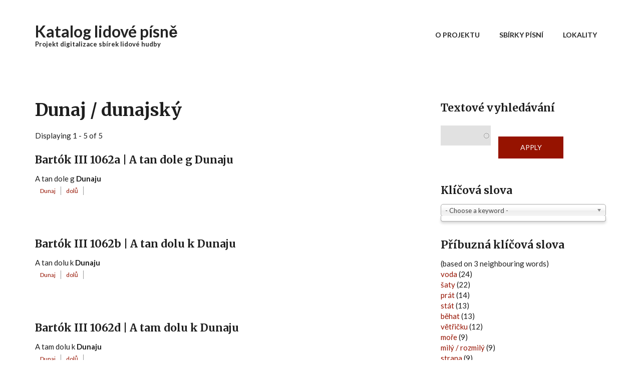

--- FILE ---
content_type: text/html; charset=utf-8
request_url: http://folksong.eu/taxonomy/term/10524
body_size: 31816
content:
<!DOCTYPE html PUBLIC "-//W3C//DTD XHTML+RDFa 1.0//EN"
  "http://www.w3.org/MarkUp/DTD/xhtml-rdfa-1.dtd">
<html xmlns="http://www.w3.org/1999/xhtml" xml:lang="cs" version="XHTML+RDFa 1.0" dir="ltr">

<head profile="http://www.w3.org/1999/xhtml/vocab">
  <meta http-equiv="Content-Type" content="text/html; charset=utf-8" />
<meta name="Generator" content="Drupal 7 (http://drupal.org)" />
<meta name="MobileOptimized" content="width" />
<meta name="HandheldFriendly" content="true" />
<meta name="viewport" content="width=device-width, initial-scale=1" />
<link rel="shortcut icon" href="https://folksong.eu/misc/favicon.ico" type="image/vnd.microsoft.icon" />
  <title>Dunaj / dunajský | Katalog lidové písně </title>
  <link type="text/css" rel="stylesheet" href="https://folksong.eu/sites/default/files/css/css_xE-rWrJf-fncB6ztZfd2huxqgxu4WO-qwma6Xer30m4.css" media="all" />
<link type="text/css" rel="stylesheet" href="https://folksong.eu/sites/default/files/css/css_qLq8OIK60eqHg8eYbMryortvJhFLXnQectaKr_w99Dg.css" media="all" />
<link type="text/css" rel="stylesheet" href="https://folksong.eu/sites/default/files/css/css_NdVgz6YKifxQUEsW5xls_zI7Pn2F7E5U5Wb29zcu3vo.css" media="all" />
<link type="text/css" rel="stylesheet" href="https://folksong.eu/sites/default/files/css/css_siXxPvSWkD2FHrmVEWvPCF9FV1pvPgn1sgZsYWdtpNE.css" media="all" />
<link type="text/css" rel="stylesheet" href="//maxcdn.bootstrapcdn.com/bootstrap/3.2.0/css/bootstrap.min.css" media="all" />
<link type="text/css" rel="stylesheet" href="//maxcdn.bootstrapcdn.com/font-awesome/4.2.0/css/font-awesome.min.css" media="all" />
<link type="text/css" rel="stylesheet" href="https://folksong.eu/sites/default/files/css/css_9vS7KTziVXM6cOtv0jZFlm30ZZXGCzz9d4oZYdJnbf4.css" media="all" />
<link type="text/css" rel="stylesheet" href="https://folksong.eu/sites/default/files/css/css_ISpbJSFyxgzMxBj1UplRPq1mUWKj35LAVmCe6M3FEko.css" media="all" />
<link type="text/css" rel="stylesheet" href="https://folksong.eu/sites/all/themes/scholarly_lite/style-gray-red.css?sz8qtb" media="all" />
<link type="text/css" rel="stylesheet" href="https://folksong.eu/sites/all/themes/scholarly_lite/fonts/merriweather-font.css?sz8qtb" media="all" />
<link type="text/css" rel="stylesheet" href="https://folksong.eu/sites/all/themes/scholarly_lite/fonts/lato-font.css?sz8qtb" media="all" />
<link type="text/css" rel="stylesheet" href="https://folksong.eu/sites/all/themes/scholarly_lite/fonts/sourcecodepro-font.css?sz8qtb" media="all" />
<link type="text/css" rel="stylesheet" href="https://folksong.eu/sites/all/themes/scholarly_lite/fonts/ptserif-blockquote-font.css?sz8qtb" media="all" />

<!--[if (IE 9)&(!IEMobile)]>
<link type="text/css" rel="stylesheet" href="https://folksong.eu/sites/all/themes/scholarly_lite/ie9.css?sz8qtb" media="all" />
<![endif]-->
<link type="text/css" rel="stylesheet" href="https://folksong.eu/sites/default/files/css/css_XFD4P5srcmok1U6x_BVYfnA-bxqSPQKzFfvxFA-QWnY.css" media="all" />

  <!-- HTML5 element support for IE6-8 -->
  <!--[if lt IE 9]>
    <script src="//html5shiv.googlecode.com/svn/trunk/html5.js"></script>
  <![endif]-->
  <script type="text/javascript" src="https://folksong.eu/sites/all/modules/jquery_update/replace/jquery/1.10/jquery.min.js?v=1.10.2"></script>
<script type="text/javascript" src="https://folksong.eu/misc/jquery-extend-3.4.0.js?v=1.10.2"></script>
<script type="text/javascript" src="https://folksong.eu/misc/jquery-html-prefilter-3.5.0-backport.js?v=1.10.2"></script>
<script type="text/javascript" src="https://folksong.eu/misc/jquery.once.js?v=1.2"></script>
<script type="text/javascript" src="https://folksong.eu/misc/drupal.js?sz8qtb"></script>
<script type="text/javascript" src="https://folksong.eu/sites/all/modules/jquery_update/replace/ui/ui/minified/jquery.ui.core.min.js?v=1.10.2"></script>
<script type="text/javascript" src="https://folksong.eu/sites/all/modules/jquery_update/replace/ui/ui/minified/jquery.ui.widget.min.js?v=1.10.2"></script>
<script type="text/javascript" src="https://folksong.eu/sites/all/modules/jquery_update/replace/ui/external/jquery.cookie.js?v=67fb34f6a866c40d0570"></script>
<script type="text/javascript" src="https://folksong.eu/sites/all/modules/jquery_update/replace/jquery.form/4/jquery.form.min.js?v=4.2.1"></script>
<script type="text/javascript" src="https://folksong.eu/sites/all/libraries/chosen/chosen.jquery.min.js?v=1.1.0"></script>
<script type="text/javascript" src="https://folksong.eu/sites/all/modules/jquery_update/replace/ui/ui/minified/jquery.ui.position.min.js?v=1.10.2"></script>
<script type="text/javascript" src="https://folksong.eu/misc/ui/jquery.ui.position-1.13.0-backport.js?v=1.10.2"></script>
<script type="text/javascript" src="https://folksong.eu/sites/all/modules/jquery_update/replace/ui/ui/minified/jquery.ui.menu.min.js?v=1.10.2"></script>
<script type="text/javascript" src="https://folksong.eu/sites/all/modules/jquery_update/replace/ui/ui/minified/jquery.ui.autocomplete.min.js?v=1.10.2"></script>
<script type="text/javascript" src="https://folksong.eu/misc/ajax.js?v=7.89"></script>
<script type="text/javascript" src="https://folksong.eu/sites/all/modules/jquery_update/js/jquery_update.js?v=0.0.1"></script>
<script type="text/javascript" src="https://folksong.eu/sites/default/files/languages/cs_KgpI6w_3jZ7loFclycL25reteOh3ikBycvk_2HXU55A.js?sz8qtb"></script>
<script type="text/javascript" src="https://folksong.eu/sites/all/modules/views/js/base.js?sz8qtb"></script>
<script type="text/javascript" src="https://folksong.eu/misc/progress.js?v=7.89"></script>
<script type="text/javascript" src="https://folksong.eu/sites/all/modules/ctools/js/auto-submit.js?sz8qtb"></script>
<script type="text/javascript" src="https://folksong.eu/sites/all/modules/ctools/js/jump-menu.js?sz8qtb"></script>
<script type="text/javascript" src="https://folksong.eu/sites/all/modules/gmap/js/gmap_views_ajax.js?sz8qtb"></script>
<script type="text/javascript" src="https://folksong.eu/sites/all/modules/views/js/ajax_view.js?sz8qtb"></script>
<script type="text/javascript" src="https://folksong.eu/sites/all/modules/search_autocomplete/js/jquery.autocomplete.js?sz8qtb"></script>
<script type="text/javascript" src="https://folksong.eu/sites/all/modules/google_analytics/googleanalytics.js?sz8qtb"></script>
<script type="text/javascript">
<!--//--><![CDATA[//><!--
(function(i,s,o,g,r,a,m){i["GoogleAnalyticsObject"]=r;i[r]=i[r]||function(){(i[r].q=i[r].q||[]).push(arguments)},i[r].l=1*new Date();a=s.createElement(o),m=s.getElementsByTagName(o)[0];a.async=1;a.src=g;m.parentNode.insertBefore(a,m)})(window,document,"script","https://www.google-analytics.com/analytics.js","ga");ga("create", "UA-17155411-23", {"cookieDomain":"auto","allowLinker":true});ga("require", "linker");ga("linker:autoLink", ["folksong.eu","folksongs.eu","ludovapiesen.sk"]);ga("set", "anonymizeIp", true);ga("send", "pageview");
//--><!]]>
</script>
<script type="text/javascript" src="//maxcdn.bootstrapcdn.com/bootstrap/3.2.0/js/bootstrap.min.js"></script>
<script type="text/javascript">
<!--//--><![CDATA[//><!--
jQuery(document).ready(function($) { 
		$(window).scroll(function() {
			if($(this).scrollTop() != 0) {
				$("#toTop").addClass("show");	
			} else {
				$("#toTop").removeClass("show");
			}
		});
		
		$("#toTop").click(function() {
			$("body,html").animate({scrollTop:0},800);
		});	
		
		});
//--><!]]>
</script>
<script type="text/javascript">
<!--//--><![CDATA[//><!--
jQuery(document).ready(function($) { 

			var	headerTopHeight = $("#header-top").outerHeight(),
			headerHeight = $("#header").outerHeight();
			
			$(window).scroll(function() {
			if(($(this).scrollTop() > headerTopHeight+headerHeight) && ($(window).width() > 767)) {
				$("body").addClass("onscroll");
				if (($("#site-name").length > 0) && ($("#logo").length > 0)) {
					$(".onscroll #logo").addClass("hide");
				}

				if ($("#banner").length > 0) { 
 					$("#banner").css("marginTop", (headerHeight)+"px");
				} else if ($("#page-intro").length > 0) {
					$("#page-intro").css("marginTop", (headerHeight)+"px");
				} else {
					$("#page").css("marginTop", (headerHeight)+"px");
				}
			} else {
				$("body").removeClass("onscroll");
				$("#logo").removeClass("hide");
				$("#page,#banner,#page-intro").css("marginTop", (0)+"px");
			}
			});
		});
//--><!]]>
</script>
<script type="text/javascript" src="https://folksong.eu/sites/all/themes/scholarly_lite/js/meanmenu/jquery.meanmenu.fork.js?sz8qtb"></script>
<script type="text/javascript">
<!--//--><![CDATA[//><!--
jQuery(document).ready(function($) {

			$("#main-navigation .sf-menu, #main-navigation .content>ul.menu, #main-navigation ul.main-menu").wrap("<div class='meanmenu-wrapper'></div>");
			$("#main-navigation .meanmenu-wrapper").meanmenu({
				meanScreenWidth: "767",
				meanRemoveAttrs: true,
				meanMenuContainer: "#header-inside",
				meanMenuClose: ""
			});

			$("#header-top .sf-menu, #header-top .content>ul.menu").wrap("<div class='header-top-meanmenu-wrapper'></div>");
			$("#header-top .header-top-meanmenu-wrapper").meanmenu({
				meanScreenWidth: "767",
				meanRemoveAttrs: true,
				meanMenuContainer: "#header-top-inside",
				meanMenuClose: ""
			});

		});
//--><!]]>
</script>
<script type="text/javascript" src="https://folksong.eu/sites/all/modules/chosen/chosen.js?v=1.1.0"></script>
<script type="text/javascript">
<!--//--><![CDATA[//><!--
jQuery.extend(Drupal.settings, {"basePath":"\/","pathPrefix":"cs\/","setHasJsCookie":0,"ajaxPageState":{"theme":"scholarly_lite","theme_token":"bWepf6uKyBab4SPuHuJ7OSKvvkmJ0m41_gANepMBj4A","jquery_version":"1.10","js":{"sites\/all\/modules\/jquery_update\/replace\/jquery\/1.10\/jquery.min.js":1,"misc\/jquery-extend-3.4.0.js":1,"misc\/jquery-html-prefilter-3.5.0-backport.js":1,"misc\/jquery.once.js":1,"misc\/drupal.js":1,"sites\/all\/modules\/jquery_update\/replace\/ui\/ui\/minified\/jquery.ui.core.min.js":1,"sites\/all\/modules\/jquery_update\/replace\/ui\/ui\/minified\/jquery.ui.widget.min.js":1,"sites\/all\/modules\/jquery_update\/replace\/ui\/external\/jquery.cookie.js":1,"sites\/all\/modules\/jquery_update\/replace\/jquery.form\/4\/jquery.form.min.js":1,"sites\/all\/libraries\/chosen\/chosen.jquery.min.js":1,"sites\/all\/modules\/jquery_update\/replace\/ui\/ui\/minified\/jquery.ui.position.min.js":1,"misc\/ui\/jquery.ui.position-1.13.0-backport.js":1,"sites\/all\/modules\/jquery_update\/replace\/ui\/ui\/minified\/jquery.ui.menu.min.js":1,"sites\/all\/modules\/jquery_update\/replace\/ui\/ui\/minified\/jquery.ui.autocomplete.min.js":1,"misc\/ajax.js":1,"sites\/all\/modules\/jquery_update\/js\/jquery_update.js":1,"public:\/\/languages\/cs_KgpI6w_3jZ7loFclycL25reteOh3ikBycvk_2HXU55A.js":1,"sites\/all\/modules\/views\/js\/base.js":1,"misc\/progress.js":1,"sites\/all\/modules\/ctools\/js\/auto-submit.js":1,"sites\/all\/modules\/ctools\/js\/jump-menu.js":1,"sites\/all\/modules\/gmap\/js\/gmap_views_ajax.js":1,"sites\/all\/modules\/views\/js\/ajax_view.js":1,"sites\/all\/modules\/search_autocomplete\/js\/jquery.autocomplete.js":1,"sites\/all\/modules\/google_analytics\/googleanalytics.js":1,"0":1,"\/\/maxcdn.bootstrapcdn.com\/bootstrap\/3.2.0\/js\/bootstrap.min.js":1,"1":1,"2":1,"sites\/all\/themes\/scholarly_lite\/js\/meanmenu\/jquery.meanmenu.fork.js":1,"3":1,"sites\/all\/modules\/chosen\/chosen.js":1},"css":{"modules\/system\/system.base.css":1,"modules\/system\/system.menus.css":1,"modules\/system\/system.messages.css":1,"modules\/system\/system.theme.css":1,"sites\/all\/libraries\/chosen\/chosen.css":1,"sites\/all\/modules\/chosen\/css\/chosen-drupal.css":1,"misc\/ui\/jquery.ui.core.css":1,"misc\/ui\/jquery.ui.theme.css":1,"misc\/ui\/jquery.ui.menu.css":1,"misc\/ui\/jquery.ui.autocomplete.css":1,"modules\/comment\/comment.css":1,"modules\/field\/theme\/field.css":1,"modules\/node\/node.css":1,"modules\/user\/user.css":1,"sites\/all\/modules\/views\/css\/views.css":1,"sites\/all\/modules\/ctools\/css\/ctools.css":1,"sites\/all\/modules\/search_autocomplete\/css\/themes\/user-blue.css":1,"sites\/all\/modules\/search_autocomplete\/css\/themes\/basic-green.css":1,"sites\/all\/modules\/search_autocomplete\/css\/themes\/basic-orange.css":1,"sites\/all\/modules\/search_autocomplete\/css\/themes\/basic-red.css":1,"\/\/maxcdn.bootstrapcdn.com\/bootstrap\/3.2.0\/css\/bootstrap.min.css":1,"\/\/maxcdn.bootstrapcdn.com\/font-awesome\/4.2.0\/css\/font-awesome.min.css":1,"sites\/all\/themes\/scholarly_lite\/js\/meanmenu\/meanmenu.css":1,"sites\/all\/themes\/scholarly_lite\/bootstrap\/css\/bootstrap.css":1,"sites\/all\/themes\/scholarly_lite\/style.css":1,"sites\/all\/themes\/scholarly_lite\/style-gray-red.css":1,"sites\/all\/themes\/scholarly_lite\/fonts\/merriweather-font.css":1,"sites\/all\/themes\/scholarly_lite\/fonts\/lato-font.css":1,"sites\/all\/themes\/scholarly_lite\/fonts\/sourcecodepro-font.css":1,"sites\/all\/themes\/scholarly_lite\/fonts\/ptserif-blockquote-font.css":1,"sites\/all\/themes\/scholarly_lite\/ie9.css":1,"sites\/all\/themes\/scholarly_lite\/local.css":1,"public:\/\/css_injector\/css_injector_2.css":1,"public:\/\/css_injector\/css_injector_3.css":1,"public:\/\/css_injector\/css_injector_4.css":1,"public:\/\/css_injector\/css_injector_5.css":1,"public:\/\/css_injector\/css_injector_6.css":1,"public:\/\/css_injector\/css_injector_7.css":1,"public:\/\/css_injector\/css_injector_8.css":1,"public:\/\/css_injector\/css_injector_9.css":1,"public:\/\/css_injector\/css_injector_10.css":1}},"views":{"ajax_path":"\/cs\/views\/ajax","ajaxViews":{"views_dom_id:1fe8e7d3fbad012bb15f75d70082e9bd":{"view_name":"words_related_to_keyword","view_display_id":"block_1","view_args":"10524","view_path":"taxonomy\/term\/10524","view_base_path":null,"view_dom_id":"1fe8e7d3fbad012bb15f75d70082e9bd","pager_element":0},"views_dom_id:e96cdbb92bddaf95b83e6f8b1ea9fadd":{"view_name":"keywords","view_display_id":"block","view_args":"10524\/10524","view_path":"taxonomy\/term\/10524","view_base_path":null,"view_dom_id":"e96cdbb92bddaf95b83e6f8b1ea9fadd","pager_element":0},"views_dom_id:3132b929b216538dfe7a020731b46d6b":{"view_name":"words_related_to_keyword","view_display_id":"block","view_args":"10524","view_path":"taxonomy\/term\/10524","view_base_path":null,"view_dom_id":"3132b929b216538dfe7a020731b46d6b","pager_element":0},"views_dom_id:9a73d18570c43cb5f2696232d1bc7404":{"view_name":"keywords","view_display_id":"block_1","view_args":"10524","view_path":"taxonomy\/term\/10524","view_base_path":null,"view_dom_id":"9a73d18570c43cb5f2696232d1bc7404","pager_element":0}}},"urlIsAjaxTrusted":{"\/cs\/views\/ajax":true,"\/cs":true,"\/cs\/text-search":true,"\/taxonomy\/term\/10524":true,"\/cs\/keyword\/10524?destination=taxonomy\/term\/10524":true},"chosen":{"selector":"select:visible","minimum_single":20,"minimum_multiple":20,"minimum_width":0,"options":{"allow_single_deselect":false,"disable_search":false,"disable_search_threshold":0,"search_contains":true,"placeholder_text_multiple":"--- Vyberte | Select ---","placeholder_text_single":"--- Vyberte | Select ---","no_results_text":"\u017d\u00e1dn\u00e9 v\u00fdsledky | No results","inherit_select_classes":true}},"search_autocomplete":{"form1":{"selector":"#search-form[action=\u0022\/search\/node\u0022] #edit-keys","minChars":"3","max_sug":"10","type":"internal","datas":"https:\/\/folksong.eu\/cs\/search_autocomplete\/autocomplete\/1\/","fid":"1","theme":"basic-green","auto_submit":"1","auto_redirect":"1"},"form2":{"selector":"#search-form[action=\u0022\/search\/user\u0022] #edit-keys","minChars":"3","max_sug":"10","type":"internal","datas":"https:\/\/folksong.eu\/cs\/search_autocomplete\/autocomplete\/2\/","fid":"2","theme":"user-blue","auto_submit":"1","auto_redirect":"1"},"form3":{"selector":"#edit-search-block-form--2","minChars":"3","max_sug":"10","type":"internal","datas":"https:\/\/folksong.eu\/cs\/search_autocomplete\/autocomplete\/3\/","fid":"3","theme":"basic-green","auto_submit":"1","auto_redirect":"1"},"form4":{"selector":"input#edit-incipit.form-text","minChars":"1","max_sug":"10","type":"internal","datas":"https:\/\/folksong.eu\/cs\/search_autocomplete\/autocomplete\/4\/","fid":"4","theme":"basic-orange","auto_submit":"1","auto_redirect":"1"},"form5":{"selector":"input#edit-field-incipit-value.form-text","minChars":"1","max_sug":"10","type":"internal","datas":"https:\/\/folksong.eu\/cs\/search_autocomplete\/autocomplete\/5\/","fid":"5","theme":"basic-red","auto_submit":"1","auto_redirect":"1"}},"googleanalytics":{"trackOutbound":1,"trackMailto":1,"trackDownload":1,"trackDownloadExtensions":"7z|aac|arc|arj|asf|asx|avi|bin|csv|doc(x|m)?|dot(x|m)?|exe|flv|gif|gz|gzip|hqx|jar|jpe?g|js|mp(2|3|4|e?g)|mov(ie)?|msi|msp|pdf|phps|png|ppt(x|m)?|pot(x|m)?|pps(x|m)?|ppam|sld(x|m)?|thmx|qtm?|ra(m|r)?|sea|sit|tar|tgz|torrent|txt|wav|wma|wmv|wpd|xls(x|m|b)?|xlt(x|m)|xlam|xml|z|zip","trackDomainMode":2,"trackCrossDomains":["folksong.eu","folksongs.eu","ludovapiesen.sk"]}});
//--><!]]>
</script>
</head>
<body class="html not-front not-logged-in one-sidebar sidebar-second page-taxonomy page-taxonomy-term page-taxonomy-term- page-taxonomy-term-10524 i18n-cs no-banner sff-7 slff-7 hff-1 pff-7 form-style-1" >
  <div id="skip-link">
    <a href="#main-content" class="element-invisible element-focusable">Přejít k hlavnímu obsahu</a>
  </div>
    <div id="toTop"><i class="fa fa-angle-up"></i></div>


<!-- #header -->
<header id="header" class="clearfix">
    <div class="container">
        
        <!-- #header-inside -->
        <div id="header-inside" class="clearfix">
            <div class="row">
            
                <div class="col-md-4">
                    <!-- #header-inside-left -->
                    <div id="header-inside-left" class="clearfix">

                                        
                                        <div id="site-name">
                    <a href="/cs" title="Domů">Katalog lidové písně </a>
                    </div>
                                        
                                        <div id="site-slogan">
                    Projekt digitalizace sbírek lidové hudby                    </div>
                                        
                      

                    </div>
                    <!-- EOF:#header-inside-left -->
                </div>
                
                <div class="col-md-8">
                    <!-- #header-inside-right -->
                    <div id="header-inside-right" class="clearfix">

                        <!-- #main-navigation -->
                        <div id="main-navigation" class="clearfix">
                            <nav>
                                                                <div id="main-menu">
                                <h2 class="element-invisible">Hlavní menu</h2><ul class="main-menu menu"><li class="menu-218 first"><a href="/cs" title="">O projektu</a></li>
<li class="menu-586"><a href="/cs/catalogues?country=All&amp;melodies=1" title="Katalogy a sbírky písní">Sbírky písní</a></li>
<li class="menu-851 last"><a href="/cs/locations" title="">Lokality</a></li>
</ul>                                </div>
                                                            </nav>
                        </div>
                        <!-- EOF: #main-navigation -->

                    </div>
                    <!-- EOF:#header-inside-right -->                        
                </div>
         
            </div>
        </div>
        <!-- EOF: #header-inside -->

    </div>
</header>
<!-- EOF: #header -->

<!-- # Breadcrumb -->
<!-- EOF:#Breadcrumb -->


<!-- #page -->
<div id="page" class="clearfix">

    <!-- #messages-console -->
        <!-- EOF: #messages-console -->

    
    <!-- #main-content -->
    <div id="main-content">
        <div class="container">

            <div class="row">

                
                <section class="col-md-8">

                    <!-- #promoted -->
                                        <!-- EOF: #promoted -->

                    <!-- #main -->
                    <div id="main" class="clearfix">

                                                <h1 class="title" id="page-title">Dunaj / dunajský</h1>                        
                        <!-- #tabs -->
                                                    <div class="tabs">
                                                        </div>
                                                <!-- EOF: #tabs -->

                        
                        <!-- #action links -->
                                                <!-- EOF: #action links -->

                         
                          <div class="region region-content">
    <div id="block-system-main" class="block block-system clearfix">

    
  <div class="content">
    <div class="view view-taxonomy-term view-id-taxonomy_term view-display-id-page_1 view-dom-id-fd594839223fcdc0639db6dcd1be566f">
            <div class="view-header">
      Displaying 1 - 5 of 5    </div>
  
  
  
      <div class="view-content">
        <div class="views-row views-row-1 views-row-odd views-row-first">
    <div  class="ds-1col node node-melody node-teaser view-mode-teaser clearfix">

  
  <div class="field field-name-title field-type-ds field-label-hidden"><div class="field-items"><div class="field-item even"><h3><a href="/cs/song/13312">Bartók III 1062a | A tan dole g Dunaju </a></h3></div></div></div><div class="field field-name-snippet field-type-ds field-label-hidden"><div class="field-items"><div class="field-item even"> A tan dole g <b><b>Dunaju</b></b> </div></div></div><div class="field field-name-important-keywords field-type-ds field-label-hidden"><div class="field-items"><div class="field-item even"> <div class='keyword-item'> <a href="/cs/keyword/10524" class="active">Dunaj </a> </div><div class='keyword-item'> <a href="/cs/keyword/15299">dolů </a> </div></div></div></div></div>

  </div>
  <div class="views-row views-row-2 views-row-even">
    <div  class="ds-1col node node-melody node-teaser view-mode-teaser clearfix">

  
  <div class="field field-name-title field-type-ds field-label-hidden"><div class="field-items"><div class="field-item even"><h3><a href="/cs/song/13313">Bartók III 1062b | A tan dolu k Dunaju </a></h3></div></div></div><div class="field field-name-snippet field-type-ds field-label-hidden"><div class="field-items"><div class="field-item even"> A tan dolu k <b><b>Dunaju</b></b> </div></div></div><div class="field field-name-important-keywords field-type-ds field-label-hidden"><div class="field-items"><div class="field-item even"> <div class='keyword-item'> <a href="/cs/keyword/10524" class="active">Dunaj </a> </div><div class='keyword-item'> <a href="/cs/keyword/15299">dolů </a> </div></div></div></div></div>

  </div>
  <div class="views-row views-row-3 views-row-odd">
    <div  class="ds-1col node node-melody node-teaser view-mode-teaser clearfix">

  
  <div class="field field-name-title field-type-ds field-label-hidden"><div class="field-items"><div class="field-item even"><h3><a href="/cs/song/13302">Bartók III 1062d | A tam dolu k Dunaju</a></h3></div></div></div><div class="field field-name-snippet field-type-ds field-label-hidden"><div class="field-items"><div class="field-item even"> A tam dolu k <b><b>Dunaju</b></b></div></div></div><div class="field field-name-important-keywords field-type-ds field-label-hidden"><div class="field-items"><div class="field-item even"> <div class='keyword-item'> <a href="/cs/keyword/10524" class="active">Dunaj </a> </div><div class='keyword-item'> <a href="/cs/keyword/15299">dolů </a> </div></div></div></div></div>

  </div>
  <div class="views-row views-row-4 views-row-even">
    <div  class="ds-1col node node-melody node-teaser view-mode-teaser clearfix">

  
  <div class="field field-name-title field-type-ds field-label-hidden"><div class="field-items"><div class="field-item even"><h3><a href="/cs/song/14052">Bartók III 1120 | Pri Dunaji stála Dunaja sa ptala</a></h3></div></div></div><div class="field field-name-snippet field-type-ds field-label-hidden"><div class="field-items"><div class="field-item even"> Pri <b><b>Dunaji</b></b> stála, <b><b>Dunaja</b></b> sa ptala </div></div></div><div class="field field-name-important-keywords field-type-ds field-label-hidden"><div class="field-items"><div class="field-item even"> <div class='keyword-item'> <a href="/cs/keyword/10524" class="active">Dunaj </a> </div><div class='keyword-item'> <a href="/cs/keyword/11196">ptát se</a> </div><div class='keyword-item'> <a href="/cs/keyword/12955">stát</a> </div></div></div></div></div>

  </div>
  <div class="views-row views-row-5 views-row-odd views-row-last">
    <div  class="ds-1col node node-melody node-teaser view-mode-teaser clearfix">

  
  <div class="field field-name-title field-type-ds field-label-hidden"><div class="field-items"><div class="field-item even"><h3><a href="/cs/song/14166">Bartók III 1162 | Ta prešvárna Zuzenka na Dunaji stála</a></h3></div></div></div><div class="field field-name-snippet field-type-ds field-label-hidden"><div class="field-items"><div class="field-item even"> Ta prešvárna Zuzenka na <b><b>Dunaji</b></b> stála </div></div></div><div class="field field-name-important-keywords field-type-ds field-label-hidden"><div class="field-items"><div class="field-item even"> <div class='keyword-item'> <a href="/cs/keyword/10524" class="active">Dunaj </a> </div><div class='keyword-item'> <a href="/cs/keyword/12955">stát</a> </div><div class='keyword-item'> <a href="/cs/keyword/28642">Zuzana</a> </div></div></div></div></div>

  </div>
    </div>
  
  
  
  
  
  
</div>  </div>
</div>
<div id="block-block-8" class="block block-block clearfix">

    <h2 class="title">Pomozte nám databázi lidových písní rozšířit!</h2>
  
  <div class="content">
    <p>Vážení návštěvníci stránek FolkSong.eu,</p>
<p>Neustále se snažíme rozšiřovat databázi o další písně a velmi vítáme zájem o spolupráci. Našim spolupracovníkům též nabízíme rozšířený přístup do databáze.</p>
<p><strong>Plný přístup k vyhledávání</strong> a k doprovodným <strong>obrazovým materiálům</strong> lze získat mj. tím, že se stanete spolupracovníky projektu a pomůžete při editaci textů z počítačově přečtené tištěné edice. Možné jsou i další formy spolupráce, např. editace melodií či přispění zvukovými nahrávkami, atd.</p>
<p>V případě <strong>zájmu o spolupráci</strong> mi napište skrze <strong><a href="/contact">kontaktní formulář</a></strong> a obdržíte bližší instrukce k přispění do databáze a snadnému získání přístupu k úplným výsledkům vyhledávání a k obrazovým materiálům (faksimile vybraných sbírek).</p>
<p>Vítáni jsou též akademičtí či soukromí badatelé, kteří mohou z databáze čerpat informace a <strong>specializované analýzy melodií i textů</strong> pro své publikace - <strong><a href="/contact">napište mi</a></strong> se žádostí o rozšířený přístup.</p>
<p>Pro bližší informace o spolupráci <strong><a href="/cs/instrukce">klikněte zde</a></strong>.<br />
Těším se na spolupráci!</p>
<p>Jan Koláček, autor projektu</p>
  </div>
</div>
<div id="block-block-11" class="block block-block clearfix">

    <h2 class="title">Jak citovat</h2>
  
  <div class="content">
    "Dunaj / dunajský", <i>FolkSong.eu - Online katalog lidových písní</i>, ed. Jan Koláček (datum přístupu: 21 Led 2026), URL: http://folksong.eu/taxonomy/term/10524  </div>
</div>
  </div>
                                                
                    </div>
                    <!-- EOF:#main -->

                </section>

                                <aside class="col-md-4 fix-sidebar-second">
                    <!--#sidebar-->
                    <section id="sidebar-second" class="sidebar clearfix">
                      <div class="region region-sidebar-second">
    <div id="block-views-exp-text-search-page-1" class="block block-views clearfix">

    <h2 class="title">Textové vyhledávání </h2>
  
  <div class="content">
    <form action="/cs/text-search" method="get" id="views-exposed-form-text-search-page-1" accept-charset="UTF-8"><div><div class="views-exposed-form">
  <div class="views-exposed-widgets clearfix">
          <div id="edit-field-incipit-value-wrapper" class="views-exposed-widget views-widget-filter-field_incipit_value">
                        <div class="views-widget">
          <div class="form-item form-type-textfield form-item-field-incipit-value">
 <input type="text" id="edit-field-incipit-value" name="field_incipit_value" value="" size="30" maxlength="128" class="form-text" />
</div>
        </div>
              </div>
                    <div class="views-exposed-widget views-submit-button">
      <input type="submit" id="edit-submit-text-search" value="Apply" class="form-submit" />    </div>
      </div>
</div>
</div></form>  </div>
</div>
<div id="block-views-keywords-dropdown-block" class="block block-views clearfix">

    <h2 class="title">Klíčová slova</h2>
  
  <div class="content">
    <div class="view view-keywords-dropdown view-id-keywords_dropdown view-display-id-block view-dom-id-4dfa8b0f1417ffd2a82803ae831d4871">
        
  
  
      <div class="view-content">
      <form action="/taxonomy/term/10524" method="post" id="ctools-jump-menu" accept-charset="UTF-8"><div><div class="container-inline"><div class="form-item form-type-select form-item-jump">
 <select class="ctools-jump-menu-select ctools-jump-menu-change form-select" id="edit-jump" name="jump"><option value="" selected="selected">- Choose a keyword -</option><option value="45e44833456e5f334fff0e0d20aa2548::/cs/keyword/42504">  
          ? řada / rada / ráda  </option><option value="ef3af7a331b30ef5bc4d8c9e6519d46d::/cs/keyword/9674">  
          Adam  </option><option value="4406f10a12e159ea34c1bf40953c7ef6::/cs/keyword/9715">  
          aj / ej  </option><option value="0cdb4673160d86326e2dba7f5a4b9969::/cs/keyword/11394">  
          alleluja  </option><option value="a9b833630cb363573e493d4702feb495::/cs/keyword/9718">  
          almužna  </option><option value="adbfa247d3e64b7adc965c2907d7dff5::/cs/keyword/9679">  
          Alžběta  </option><option value="418598f81f8e6535d5506725d4da3437::/cs/keyword/40015">  
          amen  </option><option value="2d8a21b465608e50a24c275a2417613c::/cs/keyword/40016">  
          Amerika  </option><option value="35bf56d1d45bc1016f37273a6c457dca::/cs/keyword/9698">  
          anděl  </option><option value="36bc24e337875f14b67dd8ce8a7e888b::/cs/keyword/9682">  
          Anna  </option><option value="905505bc6283815f8acd56bdf2fbbe09::/cs/keyword/9710">  
          apoštol  </option><option value="ffcc32625d895810b2fbe5c84184debc::/cs/keyword/9839">  
          babička  </option><option value="1cc49eaf8fda5425a8087d4c93bec38a::/cs/keyword/9842">  
          Barbora  </option><option value="dc1258aa127bba0386431633dcf804bd::/cs/keyword/40335">  
          bát se  </option><option value="2d7f8961d49676ec3c9651cfb66e23ab::/cs/keyword/29138">  
          bazalka  </option><option value="096d31c34577b2b2b7718b132b045965::/cs/keyword/9785">  
          bažina  </option><option value="af5a4e035bfb8b2e3deca33db6f018d9::/cs/keyword/9720">  
          běhat  </option><option value="051c5d71f5823ae69b05937086fb458b::/cs/keyword/9891">  
          beran  </option><option value="6c61ebb7e6162da8eb11a2285d3e7f3c::/cs/keyword/16603">  
          běžet  </option><option value="5ec2072103d56c2375733b4cc796f4e7::/cs/keyword/9780">  
          bič  </option><option value="1c6d1500adea6f5a6a0e024c93e9bb71::/cs/keyword/9749">  
          bílý  </option><option value="ceab6ca62dbcf805d678f0cad6ec46c6::/cs/keyword/9738">  
          bít  </option><option value="afd17add21494f2dc09070c7167daecd::/cs/keyword/9745">  
          bledý  </option><option value="923b3d9f42a708b220ca48dce9c77153::/cs/keyword/28515">  
          blízko  </option><option value="f620fa8f8b02d5d00510ca723e2477a8::/cs/keyword/9894">  
          bohatý / boháč  </option><option value="346dfc88b17be30f793c10347b51e542::/cs/keyword/9875">  
          bojovat  </option><option value="99a45462cb94cd228e01ae447d77dd7c::/cs/keyword/9845">  
          bok  </option><option value="66e8a34495918ee86b74e5de7144eb7a::/cs/keyword/9877">  
          bolest  </option><option value="7c780e60c62e2a1cdb44dcedc5a4d7cf::/cs/keyword/9857">  
          bolet  </option><option value="cbba02b878bfc23ae4429fd78f2168de::/cs/keyword/28997">  
          borovice  </option><option value="cb5ccd5a218f666b58142666b625e494::/cs/keyword/9849">  
          bota  </option><option value="da2d2ced48783134ffef4c567b5e44fa::/cs/keyword/44753">  
          brambora  </option><option value="3eaaca8c31ad4f2517cb2fbe20cb99ef::/cs/keyword/9869">  
          brána  </option><option value="a9309ee951d0fbd4a45954a8a3ed473c::/cs/keyword/9854">  
          brát  </option><option value="f87b129f5159c7e82db560363a891fcb::/cs/keyword/29926">  
          Bratislava / Prešpurk  </option><option value="e83054f41746df3238530a39272ec983::/cs/keyword/9904">  
          bratr  </option><option value="a211f8bfb4bd66ca785f1fd035b2a47d::/cs/keyword/9919">  
          břeh  </option><option value="bc41b1a8292d4ab15f43153a30b098dc::/cs/keyword/9926">  
          Brno / brněnský  </option><option value="d2ea1241968ee542f8890e58ed5d4a7a::/cs/keyword/17869">  
          broskev  </option><option value="abc1fc1266972b9bb73f043788458bef::/cs/keyword/9901">  
          bubnovat  </option><option value="8ed09c13f6ae0ae840c63a689fee13c6::/cs/keyword/9924">  
          Buchlov / buchlovský  </option><option value="e764cf55f7116c48970555569e232aeb::/cs/keyword/9861">  
          Bůh  </option><option value="8c5e7b450a081dbb01a5f795c311a652::/cs/keyword/28385">  
          buk  </option><option value="f21fb00593b293f2206fa5ecfdf030a1::/cs/keyword/10033">  
          bystrý  </option><option value="8c935d5a49e68110b8e3011e820690d9::/cs/keyword/10037">  
          čarovat / čarovaný  </option><option value="3a1f5e6d40f196a8d3629083627272a1::/cs/keyword/16973">  
          čas  </option><option value="49c4b7e989e925300b83995a03f2c43f::/cs/keyword/10748">  
          čekat  </option><option value="1ab2b0ccafb33790c379dc9b82864511::/cs/keyword/10755">  
          čepice  </option><option value="ef52ad702d269869ac5ab32d731c2d0f::/cs/keyword/10046">  
          černooký  </option><option value="de887a01be3af25cc97ed504aa8f66b9::/cs/keyword/10041">  
          černý  </option><option value="80323a62d93dcf7c0b5517094d7ad2d5::/cs/keyword/10050">  
          červený  </option><option value="3d7d11eec45a56ff51a38c0dc2ecc15d::/cs/keyword/47724">  
          česnek  </option><option value="88dc7c542a22a58924f9f6c958c1b0d7::/cs/keyword/10064">  
          cesta  </option><option value="915857049024b410d27c1549320c6264::/cs/keyword/10074">  
          chalupa  </option><option value="49f71477ea0d1b92da2a03de278c619e::/cs/keyword/10092">  
          chlap  </option><option value="17481b14f007bf765cda971b0b600f71::/cs/keyword/10090">  
          chlapec  </option><option value="6757bd919ef26b31ad5d394355c84ba3::/cs/keyword/10098">  
          chléb  </option><option value="ea30ab25a041fdca45ea6b5830bf81f5::/cs/keyword/10129">  
          chodník  </option><option value="1765bd53e70f8c79059b9b676257eb02::/cs/keyword/10134">  
          chovat  </option><option value="1d7786f33eace979e32d695952ebfd76::/cs/keyword/10144">  
          chránit  </option><option value="4e0cf065de28b36acbaf3eb6b04ee025::/cs/keyword/10089">  
          chrpa  </option><option value="672bfed92fc1105276b45e32ed8f6a69::/cs/keyword/10078">  
          chtít  </option><option value="279a7461fb97452b8bbb4e587760cac6::/cs/keyword/10151">  
          chudý / chudoba  </option><option value="5f36c37b855661a42a1dbdbdd8609048::/cs/keyword/10163">  
          chválit  </option><option value="7d801693aaf88fca1fccbfa650dbbed4::/cs/keyword/10168">  
          chvíle  </option><option value="ba2ac0fc56af0d5344deb3a8a0eb707d::/cs/keyword/10175">  
          chystat  </option><option value="bccda8279e3f8539afe88511d0b66008::/cs/keyword/10181">  
          chytit / chytat  </option><option value="4d1b803f4e438649cb42c03ce8943a69::/cs/keyword/44015">  
          cibule  </option><option value="16285486ace15c40581b03b432f0313d::/cs/keyword/39955">  
          cikán / cikánka  </option><option value="c5303f37c574697646601df6d49500e0::/cs/keyword/10192">  
          čirý  </option><option value="3740603c4cdd8de0d1fb05e0d72f1099::/cs/keyword/10204">  
          císař / císařovna / císařský  </option><option value="b3a7b0fc98ea60e0927cb1e14c0c19cb::/cs/keyword/10199">  
          čistý  </option><option value="2e11f32202fecaef5334e67a77f0d59b::/cs/keyword/10218">  
          čížek  </option><option value="c7c0890ea36af4e80d19ec3de880b5f1::/cs/keyword/10208">  
          cizí  </option><option value="e5b1c88b0709724548642740cb2ece30::/cs/keyword/10212">  
          člověk / člověčí  </option><option value="fe6eca029b35308f456502a60308ca94::/cs/keyword/10220">  
          čtvrtek  </option><option value="1f9cdc3b5010faa223a3c257c753a90f::/cs/keyword/10216">  
          čtyři  </option><option value="e872ef4becd7c766b2464d519a2fd370::/cs/keyword/39843">  
          čtyři/štyry  </option><option value="bb63463881a92f27dacc2584ddd69853::/cs/keyword/13010">  
          čtyřicet  </option><option value="d2c667e5a184b8650344d05257b3dfc6::/cs/keyword/10245">  
          Cyril  </option><option value="1cfb2a40cdbb8e1611ecaa487cc7ad2e::/cs/keyword/10221">  
          ďábel / ďábelský  </option><option value="ae00ab188c479005579c3fdd8c08d06b::/cs/keyword/10713">  
          Dalečín  </option><option value="bc58d70f1b2c820bfa1378dbde74048b::/cs/keyword/10239">  
          daleký / daleko  </option><option value="59fdb51d50a906ccbfff7a4cb27f887a::/cs/keyword/10714">  
          darovat  </option><option value="2c9684936e284528712bde29aafdba48::/cs/keyword/10269">  
          David  </option><option value="e38a8448115b2a32d3eeaed682d6ac3c::/cs/keyword/10275">  
          dávno  </option><option value="04012ec43a1741c71c568013aad3d8be::/cs/keyword/45904">  
          dbát  </option><option value="8cda68ac15395ea88373217dcbdd5ee9::/cs/keyword/10246">  
          dcera  </option><option value="5965b5fe5902c8f3f05b431cf78eb4a4::/cs/keyword/9817">  
          děkovat  </option><option value="cf8f576703bc946321d57649a3f1eff8::/cs/keyword/9761">  
          dělat  </option><option value="27b22cf97fce7cfda0a9fded3b68174f::/cs/keyword/13721">  
          den  </option><option value="25e9a0bfd57e856805975773741604fe::/cs/keyword/10276">  
          déšť  </option><option value="01b3b66ae86e511e59cd6477c20f9ac8::/cs/keyword/21008">  
          děvče  </option><option value="ff31a1a5ec085e094282b931811fb8b5::/cs/keyword/10279">  
          devět / devátý  </option><option value="c12f444805f0d8c53f63754071c43a6e::/cs/keyword/9823">  
          dítě  </option><option value="dd0c5ba5137740256df831c95099dee5::/cs/keyword/21380">  
          dívat se  </option><option value="7509b7aa5c5dd7af4e0c787614f4ab0e::/cs/keyword/9790">  
          dívka  </option><option value="3004c3abce6a77b6f2e5e19e79ff84f5::/cs/keyword/10809">  
          divoký  </option><option value="d712390221771020da393cbc42dee3a7::/cs/keyword/10286">  
          dlážděný  </option><option value="c19481ee6ed4f013c0beb5f2600955fa::/cs/keyword/10450">  
          dlouho  </option><option value="0a5858090af8ab257fbd8d32be5c0209::/cs/keyword/43913">  
          dnes  </option><option value="24e593e93e39fff6c46458f18f37aa81::/cs/keyword/10453">  
          dobro / dobrodinec / dobrý / dobrotivý  </option><option value="6c2dfea6cc7919e66c39f9d493b31250::/cs/keyword/10440">  
          dobrý  </option><option value="8a2eaf847d733bc66e2394bc1aeee88a::/cs/keyword/10719">  
          dočkat  </option><option value="d65ef03dbfa21ed5714bf42197e10c9d::/cs/keyword/10466">  
          dojet / dojíždět  </option><option value="b3460d68c632123282f4cc77e13d6741::/cs/keyword/10708">  
          dojít / docházet  </option><option value="e72cf64e3cbb1bee3544ef826d7ed396::/cs/keyword/10762">  
          dokonat  </option><option value="3f1aa59827a2978bd73756882f57f99e::/cs/keyword/10472">  
          doktor / doktorka  </option><option value="39f2fe4c1b2542bdb624470f2cbaaeca::/cs/keyword/28916">  
          dokud  </option><option value="18916b13a87ae2e3115c7c3dcebcb4cd::/cs/keyword/10474">  
          dolina  </option><option value="faf91574e8d2110ca91cd88c1adc9373::/cs/keyword/15299">  
          dolů / dole  </option><option value="54aed82468994028af24940da8eb9b75::/cs/keyword/10765">  
          donést  </option><option value="1983b84099f0c2724f1754c2342bed50::/cs/keyword/10707">  
          Dorota  </option><option value="f6569dab95919604ae3d77c4b2df6c97::/cs/keyword/10725">  
          dostat  </option><option value="a3f5ee98cfc2946608039d94344e508d::/cs/keyword/10499">  
          drahý  </option><option value="a24ba32817134bf6ab8e9e3b5b71a34b::/cs/keyword/10536">  
          dřevo  </option><option value="2cb952e6e3bff39d2b981bdb533e23b0::/cs/keyword/10534">  
          Drietoma  </option><option value="f01a57c012ec8a6e84a527f5e2f5288b::/cs/keyword/10492">  
          drobný  </option><option value="ca44371cb46f13535c4e6422bb449ed4::/cs/keyword/10505">  
          druhý  </option><option value="2dbe1607cf5d475346e175988b72f46d::/cs/keyword/10515">  
          družička  </option><option value="84a1b2b696e9febf9ebada95474f85ae::/cs/keyword/10520">  
          družička / družba  </option><option value="77857b01a2c2622d299fd6eec278ef4b::/cs/keyword/10703">  
          držet  </option><option value="3783fdedb5c06697621057fe2a80e423::/cs/keyword/10541">  
          dub  </option><option value="8a4249da4f2746d06c2bd007c6051fab::/cs/keyword/10553">  
          duch  </option><option value="49f1937b923563f7cf894038ca171bdb::/cs/keyword/44410">  
          dukát  </option><option value="367086c7ff03d356bf1de1d312a3b87c::/cs/keyword/10483">  
          dům / domek / doma  </option><option value="dfe43446fa952a6bea1cf6c7f2bdaf68::/cs/keyword/10524">  
          Dunaj / dunajský  </option><option value="5d89ab4bbaf26d1c594eab6aa796e20e::/cs/keyword/10556">  
          duše  </option><option value="f1394110ad37769012d2dff7c5a2b312::/cs/keyword/10567">  
          dva / druhý  </option><option value="36d99277a2d3ad710ca9fc926047a5f5::/cs/keyword/10564">  
          dvacet  </option><option value="922878ae4a99b1d859649240d25771ff::/cs/keyword/10732">  
          dvanáct  </option><option value="e1b88b917b6af8903c654ef11898955e::/cs/keyword/10736">  
          dveře  </option><option value="ce628ffd6e013bbee28defd96de5ebd7::/cs/keyword/10768">  
          dvůr  </option><option value="d0d0d227fcaf9167d5cc93cde4f41750::/cs/keyword/10778">  
          Eva  </option><option value="8d1e136a6644a85d724c50e8a9140fb3::/cs/keyword/10807">  
          facka / fackovat  </option><option value="aee6b8fe306f11512519679be5fa7d1b::/cs/keyword/10791">  
          falešný  </option><option value="d0b193e74c5d64b15d88e28cdbe01776::/cs/keyword/10797">  
          fara / farář  </option><option value="49153f06e21dc4d6317f6f28f4a75216::/cs/keyword/10802">  
          fěrtoch  </option><option value="1cd0e2e3eab51cf398c7865a3fe723e2::/cs/keyword/10810">  
          fialka  </option><option value="3943d325b5fe308abe346e12d9f042ee::/cs/keyword/10818">  
          fialový  </option><option value="1f72bea444d3aeead403144b87d4bf6c::/cs/keyword/10829">  
          fojt / rychtář  </option><option value="2cb5aa2215f25d257f372c8d00095061::/cs/keyword/10814">  
          forman / formanka  </option><option value="d895e2578f9d707bdd6946640286ec3d::/cs/keyword/10820">  
          frajer / frajerka  </option><option value="de964628e99b470d7517b1a29a188ff7::/cs/keyword/10827">  
          František  </option><option value="656bedf4d2aa8fbfa2a5d094ad1226a4::/cs/keyword/10833">  
          Františka  </option><option value="b5ad27fb8af10d0bc7ebf1e8c69f20f5::/cs/keyword/10873">  
          galán / galánka  </option><option value="494863d832f5fb88f779c51284e21fa4::/cs/keyword/48782">  
          groš  </option><option value="c116479b8b78946e5d6fbe568eec0c72::/cs/keyword/10882">  
          háj / hájek  </option><option value="4f8f00805816aaabcea073e7e2d161e5::/cs/keyword/9889">  
          Halenkovice (u Napajedel)  </option><option value="33a7eda50580c15d6db2b260e629fdf9::/cs/keyword/10889">  
          Hana  </option><option value="e615f7c433bb786c163e311aa0da5cfb::/cs/keyword/44519">  
          hanba  </option><option value="6df2604b2392f20a4e3a3843da548b7d::/cs/keyword/10892">  
          hedvábí / hedvábný  </option><option value="685daacc093398bd31c4f58062b0a649::/cs/keyword/10897">  
          helekat / helekání  </option><option value="99e1a155fc23436cf64d6d3752300602::/cs/keyword/10902">  
          Helena / Hela  </option><option value="6f15261f3088e3c59231ff7e3967c853::/cs/keyword/10909">  
          Heřman / Heřmánek  </option><option value="ba3b307be5d86adecafeeba915b7446d::/cs/keyword/10915">  
          Heršek  </option><option value="99e00f6b8b36296008ed3436b95da8b1::/cs/keyword/10918">  
          hezký  </option><option value="2cfe846b322250073119a7a91662efe1::/cs/keyword/11058">  
          hlad  </option><option value="b83bbc2d9a00c57856882563d6d36973::/cs/keyword/10927">  
          hlas  </option><option value="1cd3c70e65fa5be28616c9120cdca75d::/cs/keyword/10931">  
          hlava  </option><option value="6432626ece99e324ebe151acaabf65fa::/cs/keyword/10950">  
          hledat  </option><option value="587e23b600f05afb97a4f52c027610db::/cs/keyword/10961">  
          hledět  </option><option value="862841c0715023e6302ad024c202891d::/cs/keyword/10971">  
          hlídat  </option><option value="b39ae64a63eda75c95224629047a563e::/cs/keyword/10974">  
          hlína  </option><option value="4a59289245ee22bb93634be548219489::/cs/keyword/10979">  
          hluboký / hluboko  </option><option value="5b26107566dd4bd2795b65cd51c22e2c::/cs/keyword/11381">  
          hnát / nahnat / zahnat / vyhnat  </option><option value="b722e034e2c85c3a0cc39058aa061b70::/cs/keyword/44871">  
          hnědý  </option><option value="f150be13796957c96a8642a823e53367::/cs/keyword/10987">  
          hněvat  </option><option value="f05834509831ae4940f82dbe9523a6a5::/cs/keyword/11004">  
          hoden  </option><option value="e297a4eab79347be1e1da3291e059942::/cs/keyword/10991">  
          hodina / hodiny  </option><option value="c30e51383fe8ba25fa821e57dbf485fd::/cs/keyword/10907">  
          hodit / házet  </option><option value="86f1c934a7a3bd27e2f3e1105855aeb6::/cs/keyword/10999">  
          hodný  </option><option value="bb0a5646a5b842a64491ddee2029bcdb::/cs/keyword/11006">  
          Hodonín  </option><option value="8e59d6e65819d8262b5166de568b4272::/cs/keyword/29985">  
          hody  </option><option value="01aa40b10bc4d1f9b642454159724437::/cs/keyword/18530">  
          hoja  </option><option value="71c681097dc5712e7b4c9110da2ef855::/cs/keyword/11011">  
          hojakat  </option><option value="f7f3a00facbcdbc8d86d79fdc46412da::/cs/keyword/11013">  
          hojný / hojnost  </option><option value="93a0e77c3f8fb8d316503446d4408ba7::/cs/keyword/34161">  
          holeček  </option><option value="35039bbb61d81e98acb06db13adda9fe::/cs/keyword/11009">  
          Holešov  </option><option value="6aefbc16ea3782c0267a834c405990ef::/cs/keyword/34152">  
          holka  </option><option value="0ac9e330eab78ae4e05b88789a2896f1::/cs/keyword/11015">  
          holub / holubice  </option><option value="649f5bc7e83cab1bb8e25abc43597157::/cs/keyword/11065">  
          honit  </option><option value="6154b3294f53e506e79be3a8a2999073::/cs/keyword/11038">  
          hora  </option><option value="3124397e5780b47f4a844f8d3d4ac6b6::/cs/keyword/11048">  
          hořet  </option><option value="08889b4b1bd09abb25eb22aa38b24dbf::/cs/keyword/13802">  
          horký  </option><option value="2fae6f08e1ba59f82bfbcf59f4646b34::/cs/keyword/11449">  
          hořký / hořce  </option><option value="5b8adeb6992492f6e264674d7c293877::/cs/keyword/28403">  
          horní  </option><option value="31f432171d4d08efedfcf2d1935e6e9a::/cs/keyword/44912">  
          horší / nejhorší  </option><option value="4ca6df1d6e60031a7559b652c9c9a4bf::/cs/keyword/18834">  
          hospoda  </option><option value="a1e6494991c6829e53fa2dd6e73fb272::/cs/keyword/11051">  
          hospodář  </option><option value="fa506d2923f4e861069d41afe5e02542::/cs/keyword/11447">  
          hospodařit  </option><option value="1c6d1e21dabdfe454cf2de3310b08896::/cs/keyword/11054">  
          hospodyně  </option><option value="ebc2d7386ce00cce0cecc7de12b68780::/cs/keyword/11060">  
          host  </option><option value="37b6c9842e94a075f897d422089a7730::/cs/keyword/11452">  
          Hostýn  </option><option value="24f5c9cd33d9dc451c31804daeacd1ed::/cs/keyword/44677">  
          housle  </option><option value="a3489fddbb652854d1a9c77215f33055::/cs/keyword/49371">  
          hrábě  </option><option value="4a6522224a1f01532257c5400c9ec2df::/cs/keyword/47726">  
          hrách  </option><option value="62f40db7444b3efce8e155faa2ba9fc6::/cs/keyword/12160">  
          hrát  </option><option value="dbdca77cfbd9090009a4fa51310ec0b1::/cs/keyword/16820">  
          hřbitov  </option><option value="139268510176a7e9c2593851f8cd3937::/cs/keyword/48956">  
          hrdlička  </option><option value="fd642b9e914addd8cba70cde29bb005b::/cs/keyword/44916">  
          hřebíček  </option><option value="e46dc268b1d2cf55de8b1fe0aae37548::/cs/keyword/13757">  
          hřích / hříšný / hříšník  </option><option value="8e1422a34acde58d32a0b8be03a7a30f::/cs/keyword/16885">  
          hrob  </option><option value="d36b1d6cbd085ceffb08cf8e3b1c1a38::/cs/keyword/16894">  
          hrobař  </option><option value="5594a2b17568b2b62c69aa4802e507de::/cs/keyword/21109">  
          hrubě / hrubý  </option><option value="206c6ae6c67488f14f0f673e27d70bf8::/cs/keyword/28302">  
          hruška  </option><option value="35e1e4cd3cff8145cc0bc98ec3ad5b76::/cs/keyword/34622">  
          hubička  </option><option value="8821be38a46edbd7d6f6dca80e7c78e8::/cs/keyword/28393">  
          hudec / hudat  </option><option value="be697c24d4e88e5ab6e796439323af45::/cs/keyword/42490">  
          humno / humna  </option><option value="3318b6bb86578bae44b3f599ebf7d5e3::/cs/keyword/18511">  
          husa  </option><option value="ecf447514595ef9907c943c8b2dc09b1::/cs/keyword/20473">  
          hvězda  </option><option value="1f4b870d97a5478532ea6dda8a777346::/cs/keyword/11068">  
          jablko  </option><option value="296dbeac5b4b7fbd9dd542f977fcbf6d::/cs/keyword/11075">  
          jabloň  </option><option value="4786ca1e1213dd6b43d1fad3b781fde3::/cs/keyword/29989">  
          jahoda  </option><option value="92cd614c7722a23e9efe1caffc866f1b::/cs/keyword/12240">  
          Jan  </option><option value="5e8a359ba6cfde41e72dff866b6e9d0b::/cs/keyword/30433">  
          jasný  </option><option value="01a348e0dc323d210a5ab18db0a4bf53::/cs/keyword/11081">  
          javor / javorový  </option><option value="4c30056aba37fefb72b60c44167a81fc::/cs/keyword/36828">  
          ječmen  </option><option value="126bf0d4b88542aab4ecf1bf3e4a7bff::/cs/keyword/12634">  
          jeden  </option><option value="fe3f461ac195bb23c653c2975b68422a::/cs/keyword/40321">  
          jedle  </option><option value="77b0cb3b8aa5ac2dcca39e95dbbf7bf1::/cs/keyword/13738">  
          jet  </option><option value="a124a5d706ef9e12852caf0fe27a91d8::/cs/keyword/10284">  
          jetel  </option><option value="e1511d941c9670978217f9f00cc74c5b::/cs/keyword/13750">  
          Ježíš  </option><option value="a5c04790e180f917cc6131d7baa802f3::/cs/keyword/31013">  
          jiný  </option><option value="9cd3d008fb299c7d8a31852c5f7690be::/cs/keyword/37896">  
          kabát  </option><option value="03105d313e88b5a97a6764b248e59157::/cs/keyword/11127">  
          kachna / kačer / káče  </option><option value="be3aa5a605cfecdd19bbfbdd240ef8c7::/cs/keyword/40045">  
          kamarád  </option><option value="d832ccef96d2e80ea0f2f82b798ef70c::/cs/keyword/11258">  
          kamarád / kamarádka  </option><option value="c45f39add84d7c59ce4850ff7c130cbf::/cs/keyword/11431">  
          kamen / kamenný  </option><option value="93726c6f70ef64418ddb5b414727b032::/cs/keyword/29136">  
          karafiát  </option><option value="b182e08b4905225f50a5f29a02fabdf8::/cs/keyword/11118">  
          Kateřina / Káča  </option><option value="0f9b26b6a41ba947bb540848f68d468d::/cs/keyword/16218">  
          kázat / vzkázat / přikázat  </option><option value="7ae2fb94d5b4701e0b66604225ec799c::/cs/keyword/31124">  
          klamat  </option><option value="37744521705846c3173fdcf1c20d2a67::/cs/keyword/39550">  
          klas  </option><option value="e449ab6016ec4683ad39203f82efe6b7::/cs/keyword/29947">  
          klášter  </option><option value="cb09bbdac953a8495f50382ae9b97e17::/cs/keyword/40552">  
          klíč  </option><option value="9aa980e77aa7a5372f95e718a397541c::/cs/keyword/47467">  
          klobouk  </option><option value="31cd45e2e047e4e955579dd4836a4e88::/cs/keyword/48751">  
          kohout  </option><option value="dffa26d8a64002663127328fda99f448::/cs/keyword/11137">  
          koláč  </option><option value="c15511b4862624063281cc8fc2c24df6::/cs/keyword/28523">  
          kolébat  </option><option value="17ef123fa1ea3053cb406e1325ab2774::/cs/keyword/28559">  
          koleda / koledovat / koledník  </option><option value="b7da2582e91ce81ce258acdb684bbae5::/cs/keyword/28516">  
          koleno  </option><option value="750385fd5b8ad90de592e699bdd5b992::/cs/keyword/28455">  
          kolo  </option><option value="803e19217d70e5062ea64fcfdd4e2a00::/cs/keyword/16977">  
          komora  </option><option value="ccbeb1a3e42a5d97fd4ab4740faf79ab::/cs/keyword/19482">  
          konec  </option><option value="cafd039e656a24b3f3641c2af454ff98::/cs/keyword/12151">  
          konopí  </option><option value="05253c882377a8aea33638710d089e76::/cs/keyword/18531">  
          kopec  </option><option value="e4a2eaf1c7460856a545e380ee28a8c9::/cs/keyword/10880">  
          kořalka  </option><option value="fdfb50c5ead80d9811098c7aeda1f7fa::/cs/keyword/49373">  
          kosa  </option><option value="d19c73a28711a9e4fe2a767bebf581d5::/cs/keyword/49374">  
          kosa  </option><option value="98074988f2a018609c2a091214989ccb::/cs/keyword/49375">  
          kosa  </option><option value="b4c68ffcd085cccea75d74808da24048::/cs/keyword/49376">  
          kosa  </option><option value="c015cd33b0f642cc235cfd33f2ec648c::/cs/keyword/49377">  
          kosa  </option><option value="cdb2d8fa7813693d0b5b28b96ff40e22::/cs/keyword/49378">  
          kosa  </option><option value="9055fea289343dce65b7137f630aa6e3::/cs/keyword/16324">  
          košile  </option><option value="d747117f7b27602bedc28c12845a3f99::/cs/keyword/16308">  
          kostel  </option><option value="8896300cd0b0bc2871c87c781ca01cd7::/cs/keyword/30534">  
          koupit  </option><option value="70d05f370906bfa3bfda8a1b9e117ab7::/cs/keyword/11140">  
          kráčet  </option><option value="26a41a4f57a0440b1ee58a5a48ba0b9a::/cs/keyword/17890">  
          krajina  </option><option value="e55536df8b0b0adc58984abb2cc50dfb::/cs/keyword/18726">  
          král / královna  </option><option value="bf79489925dd4c06b71a1f8aea107b65::/cs/keyword/18702">  
          krásný  </option><option value="8214990f202a7777deb47b79e14689b0::/cs/keyword/16039">  
          kráva  </option><option value="f1516ab235b8185b26aaece8a0c732a1::/cs/keyword/16063">  
          kravín  </option><option value="ae6acc0bf0bfff873712478f0946d61d::/cs/keyword/13835">  
          krev  </option><option value="c4e0b4e14058fe1166aad81d597cf5c0::/cs/keyword/10147">  
          Kristus  </option><option value="e5abb389362344f91d88db5a002ac1a2::/cs/keyword/44405">  
          kříž  </option><option value="4639bc2a09e902a0bd9e5b5eee66ad04::/cs/keyword/12134">  
          kůň  </option><option value="75a5bbfff930886b503e8e542db038db::/cs/keyword/17851">  
          kvést / květ  </option><option value="6aa95b61241dc31ebfe0fc02ab3f36bb::/cs/keyword/18735">  
          láska  </option><option value="2799addfc8213d95db7bfee666909647::/cs/keyword/42667">  
          lebeda  </option><option value="067c267f65d766cbfd95b393f1f5dd06::/cs/keyword/17267">  
          lepší  </option><option value="1ee42863621c31b89e3f590edd486db3::/cs/keyword/17898">  
          les  </option><option value="798e055671a90e502194004ecc910ff9::/cs/keyword/17064">  
          letět / létat  </option><option value="daea969895c770a502f238f281978ad0::/cs/keyword/17060">  
          léto  </option><option value="e86de75f1ac7b35e2c77ca656560cd13::/cs/keyword/16954">  
          levandule  </option><option value="404a0891e01c2e553de38a384100425d::/cs/keyword/16956">  
          levý  </option><option value="6fead1d260a394e84bc395507371ec77::/cs/keyword/12773">  
          ležet  </option><option value="1dd99c3fcba88d4d51f399a4aa91f3ca::/cs/keyword/17988">  
          líčko  </option><option value="2afe6a580b9e02a2c39d056ff9e92450::/cs/keyword/17270">  
          lidé  </option><option value="659eeba4085fea3924ae227baba313fe::/cs/keyword/17262">  
          líný  </option><option value="f62269ad4bf691d3f98aeaeee63c5381::/cs/keyword/43981">  
          lípa  </option><option value="ced5f23c11b2a530f09e8933b12ac48f::/cs/keyword/42613">  
          litovat / líto  </option><option value="8ff6717ad284698d81aefdc288a194a2::/cs/keyword/18382">  
          louka  </option><option value="c5e6f79651494f455f4587a27174c466::/cs/keyword/16669">  
          lože  </option><option value="fb2c42b8efa24c5f09bfa28d4db281ed::/cs/keyword/17278">  
          Ludmila  </option><option value="bd3da8c13bdad570c1c08d9d21b3fba5::/cs/keyword/29093">  
          Magdalena  </option><option value="9f5f4314bf0a0e7e9be269ed009dd909::/cs/keyword/29098">  
          máj / májka / květen  </option><option value="c5330b4251f7d169d2bfcb1af86b2bdf::/cs/keyword/29083">  
          majoránka  </option><option value="caaa726a85d87f77b5e4fe96f2542230::/cs/keyword/15911">  
          mák / makovice  </option><option value="033409b037de9dd006db7fd2a1fcdc07::/cs/keyword/16710">  
          malina  </option><option value="23f7c48118dc6ba9370e7305523e1ec2::/cs/keyword/48970">  
          malíř  </option><option value="89782dd38d6ce862d265548a19c9f6df::/cs/keyword/16698">  
          malovaný / malovat  </option><option value="8ad2bc603ff50c399cc6eb295dd1c216::/cs/keyword/16680">  
          malý  </option><option value="ac4f389a7412d93a8d735d184ae89770::/cs/keyword/12728">  
          Marie  </option><option value="b180d7bdf11b63201fc866279c54d58d::/cs/keyword/12767">  
          marný / marnit  </option><option value="3969cbe509e757c6cfe191966d64034c::/cs/keyword/12764">  
          Martin  </option><option value="302e385e5539b3a8781f4b5220f76402::/cs/keyword/43297">  
          mašírovat  </option><option value="8a3f1cd19fa4a950be96c1a87cc8de38::/cs/keyword/44072">  
          maštal  </option><option value="f32c590e3c8560744c044574ec99514b::/cs/keyword/29140">  
          máta / polajka  </option><option value="e58ae6f6f2bc728ff4c08583e53da90a::/cs/keyword/11145">  
          matka  </option><option value="6504527e944aea330473bada57485a10::/cs/keyword/19486">  
          meč  </option><option value="beb1595b6028a6cf560df4c66505b9b7::/cs/keyword/19489">  
          měch  </option><option value="c29a300aa29ac57ebde00438f06dd173::/cs/keyword/28585">  
          melodie  </option><option value="bc3ad407052132745436898ee3e78734::/cs/keyword/28577">  
          měsíc  </option><option value="7c9e7bef51c44c2e5668cea463a47662::/cs/keyword/18407">  
          město  </option><option value="80ed26cd63b3291f96bdd9c47a6d17bc::/cs/keyword/12456">  
          milenec / milenka / miláček  </option><option value="e46d275bf4823741572072a7ec095d8c::/cs/keyword/12436">  
          milost / milostivý  </option><option value="a684cb84f396c13618d49a37c76c5122::/cs/keyword/12440">  
          milovat / milování  </option><option value="45ae20675ab45bd87bcac17b0c7e2be0::/cs/keyword/12407">  
          milý / rozmilý  </option><option value="aed223664bbc2cf2ce92164f28f13e52::/cs/keyword/21111">  
          místo  </option><option value="a28ebfbc8865695614e1d889191e5eb3::/cs/keyword/11282">  
          mládenec / mládenečka  </option><option value="87aeddc4cf97f7f04d0e07dd6b13a07d::/cs/keyword/11265">  
          mladý / mladost  </option><option value="7cd6e6416af4e15249cb44a826be44a8::/cs/keyword/43941">  
          mluvit / promluvit  </option><option value="430b7f00e5e21697548864bc5ca84cd2::/cs/keyword/40819">  
          mlýn  </option><option value="0777bd1980ff75aa29fa24418a5c6bf2::/cs/keyword/40801">  
          mlynář  </option><option value="ca09e4333808f7d0f034d5ef55e91e18::/cs/keyword/16723">  
          mnoho / mnohý / moc  </option><option value="71a81ab7093cf9ab5a70064f9f6e6bd9::/cs/keyword/15902">  
          moci  </option><option value="e313f095438422dc4b4b366587aef34c::/cs/keyword/42629">  
          modlit se / modlitba  </option><option value="e75de325a562adcbb911fb6770315406::/cs/keyword/36794">  
          modrý  </option><option value="dfb95b6b6438fe06afbc6b156323e930::/cs/keyword/16254">  
          Morava  </option><option value="b5f10bb58d988b294a13cfc7a6fde286::/cs/keyword/16260">  
          moře  </option><option value="6cefb9029180a7c2a538245e5281882b::/cs/keyword/18741">  
          most  </option><option value="8a0d1516a83277a55e389b52b31d9337::/cs/keyword/30993">  
          možný  </option><option value="739e5014909f53bb4f6f668489e2912d::/cs/keyword/17257">  
          mráz  </option><option value="3071a6e83e791a2be676802ba8406103::/cs/keyword/17250">  
          mrtvý  </option><option value="39cd8e022a1e0edf5cfc38ecdeb93397::/cs/keyword/16466">  
          muset  </option><option value="6f35899dba04844790a60151139f87ee::/cs/keyword/17871">  
          muž  </option><option value="444cd5e2d1053a11fae42e75b06ce69d::/cs/keyword/17878">  
          muzika  </option><option value="24dd45275bb643699eaabb54c6c44e61::/cs/keyword/15335">  
          myšlenka  </option><option value="d8dde4d7d69a1458d98c023042976f8a::/cs/keyword/15322">  
          myslet  </option><option value="06a03c6111173fa5589b995a868e18cf::/cs/keyword/15317">  
          myslivec  </option><option value="fc1a643f1491af36b54f5fccfe0e8db9::/cs/keyword/11096">  
          nabrat / nabírat  </option><option value="8e38cd11ee5cffcbd5545d52723c937c::/cs/keyword/21004">  
          nadarmo  </option><option value="5496758248955ca2b50623621cb84608::/cs/keyword/28402">  
          nahoru  </option><option value="d7838941d7140b66106abd378f453b5a::/cs/keyword/18749">  
          najít  </option><option value="51e090490cd58ed06f2bb2e4649f1130::/cs/keyword/12782">  
          nalézt  </option><option value="01f4c8a48ef8d4dc021d5b5da69d3608::/cs/keyword/43919">  
          namluvit / namlouvat  </option><option value="020816ecd3af91f7fbc32408f46c0635::/cs/keyword/40779">  
          naříkat  </option><option value="cf80cc16a8a19ec0773d4c2debb39fcc::/cs/keyword/13838">  
          nebe / nebeský  </option><option value="89e452e70f0ad4a582b2082e4185d453::/cs/keyword/16771">  
          neboť  </option><option value="30356e3e2eff035bc299ff24faca8e29::/cs/keyword/12629">  
          nebožka / nebožák / nebožátko  </option><option value="0bf553babefb622407e1806266a73a69::/cs/keyword/46753">  
          nechat  </option><option value="c94bdc04196906ee0611deb608f6895a::/cs/keyword/17884">  
          neděle  </option><option value="c34f7ca1b165c0ddc09f83163c707e82::/cs/keyword/27587">  
          nemoc  </option><option value="f58d0173a636640a681712642f019190::/cs/keyword/11390">  
          nepřítel  </option><option value="a162050a029cf7d29f0a6ccd1ffcfa46::/cs/keyword/18757">  
          nést  </option><option value="79301c2430966e8bb1c22a965a6cc097::/cs/keyword/44105">  
          nestát o  </option><option value="946cf31fdb94fe6e2492f543fbec29f9::/cs/keyword/16837">  
          nevěsta  </option><option value="d12a0ce54e1188dfda8488cd707cad89::/cs/keyword/13463">  
          nic  </option><option value="e8c31050f7281fe73cca6a66d355cffa::/cs/keyword/18777">  
          nikdy  </option><option value="a7f5b8a50cff4443512603b738b70367::/cs/keyword/13699">  
          noc  </option><option value="7137ab4c1d086ff524c4e1bff2d92c80::/cs/keyword/13704">  
          nocleh / přenocovat  </option><option value="9a247774c14ec9263bf1fb54b1f3f5fb::/cs/keyword/17905">  
          noha  </option><option value="030acc5aab52932cdde970143da42436::/cs/keyword/42468">  
          nosit  </option><option value="65d8bbc9e2bf5e12eccf275cb4646964::/cs/keyword/17455">  
          Novák  </option><option value="fb5e5226717e538ebb9899eae1b77eba::/cs/keyword/17450">  
          novina  </option><option value="4946d2e6b054756a438f05f3bcba2822::/cs/keyword/17441">  
          nový  </option><option value="e234a3223c88afe04b2f5fb8ca42b9fd::/cs/keyword/11152">  
          obrátit / obracet  </option><option value="5ba52e5f900e226e25bcc794fc6f4a59::/cs/keyword/12176">  
          ochrana / chránit  </option><option value="528c77be60c80c5feec4bd86d48ab142::/cs/keyword/15703">  
          oči / oko  </option><option value="923acb292129053aa64ff595ee813754::/cs/keyword/16964">  
          odevzdat  </option><option value="58b053533ae4b0bf2cb3bf7b3c02ce0f::/cs/keyword/18792">  
          odpustit  </option><option value="369c56fef1e0636875e96d3ed7711a25::/cs/keyword/31083">  
          okno  </option><option value="b680c99382c3556fc6d0ba6a6898fe11::/cs/keyword/16477">  
          okolo / kolem  </option><option value="e61755e9019ee0c13ef8d77011a6e391::/cs/keyword/11036">  
          Olomouc  </option><option value="4ec7fce486cff8de5770abc07be57d61::/cs/keyword/43790">  
          Ondřej  </option><option value="14edaf91ccc9928762d560ac4449914e::/cs/keyword/18801">  
          opustit  </option><option value="f8a252b563620b286d40418a8ad2cff2::/cs/keyword/44717">  
          orat  </option><option value="5569bb25cdc0a35252dfe63b6fad54ea::/cs/keyword/29908">  
          ořech  </option><option value="bf6d75de2013878f5db0ac6a1ad14e14::/cs/keyword/13404">  
          osm  </option><option value="f4d8b0e60cccdbf7994b626920fe5cce::/cs/keyword/12237">  
          otec / táta  </option><option value="f7cac73565d2d80ed6c11727b13ebf8a::/cs/keyword/43882">  
          otevřít  </option><option value="73fd7f5b8a1a5891545cb2105231cd52::/cs/keyword/36786">  
          ovčák  </option><option value="69be654123f49f7be2f54069a9011ea0::/cs/keyword/28383">  
          ovce  </option><option value="986b3e3aa2858eea4ea08013cede61f9::/cs/keyword/29934">  
          oves  </option><option value="6c0a0422be02256d38c4da62601a8c81::/cs/keyword/11159">  
          pachole  </option><option value="24ad7650fcf06b767c5accde37ac339b::/cs/keyword/11296">  
          padnout / padat  </option><option value="6232f42adefe491648014249e60f5b83::/cs/keyword/11209">  
          pán / panáček / pánský  </option><option value="f8737e93338b7131704e560899dba531::/cs/keyword/11225">  
          panna / panenka  </option><option value="6bdc593ccd6ae42983adaa61d6d9b8b9::/cs/keyword/17141">  
          pást  </option><option value="ecb71968aaec12815b0716a2dfb3c190::/cs/keyword/13012">  
          pastýř / ka  </option><option value="08d002f101bc5669e6922f8ccd8ea565::/cs/keyword/44809">  
          pátek  </option><option value="fa0cf8abf9a79bfa3c0a6b3f50e634ff::/cs/keyword/39493">  
          páv  </option><option value="c9951d9b3280c974da231e1f1d160c9b::/cs/keyword/12675">  
          peklo / pekelný  </option><option value="42f2b63c85585a065be02a221e7e2dba::/cs/keyword/12665">  
          pěkný  </option><option value="c2f4c7f3392d028fb0c5e718d448269f::/cs/keyword/23111">  
          peníze  </option><option value="794a97b04b6cb90d997155b6f443ef3b::/cs/keyword/23117">  
          pentle  </option><option value="895d72d800140b68eec101be04bfefa8::/cs/keyword/44523">  
          peřina  </option><option value="fb8bac56d816f7062bdfef85fd65e698::/cs/keyword/44545">  
          perník  </option><option value="242e9d0298a61970eadbe93dc6c6c4cf::/cs/keyword/44542">  
          perníkář  </option><option value="63a9c9c3c58953745308759c1aa955b0::/cs/keyword/27768">  
          pero / peří  </option><option value="b3d0b1aef214bf56d52024adc1f95126::/cs/keyword/39505">  
          pes  </option><option value="f74190a4f9adcde918a96528667562fa::/cs/keyword/23103">  
          pět  </option><option value="8b241bae6be049e82a0ba1a9102b79f9::/cs/keyword/39961">  
          píseň  </option><option value="f89f1691e5a179ee742e980aaf7dfe47::/cs/keyword/30490">  
          pít  </option><option value="49148668d38fa087ebee0f00d11894d4::/cs/keyword/34580">  
          pivo  </option><option value="cf182bb783a4f2b0de2f1f60688f68ec::/cs/keyword/40835">  
          pivoňka  </option><option value="8a7f7d5dadfdecf057e14f674e071113::/cs/keyword/11170">  
          plakat  </option><option value="6cfc2ad5262049677d61a9e9c04c2134::/cs/keyword/16738">  
          plamen  </option><option value="e8a47dd6c4729fdb57d01d7ce1685856::/cs/keyword/16727">  
          platit  </option><option value="bdc4c95bdd06a9d991522f17c6133771::/cs/keyword/17137">  
          plena  </option><option value="8c4d0637cd21e3bcf183a0b75e486807::/cs/keyword/17105">  
          plést  </option><option value="99e5b69dbabb7e4e058a0e0749b002db::/cs/keyword/17133">  
          plít  </option><option value="ee3b4c5ef6d25292d771275006ffda5e::/cs/keyword/12627">  
          pobožný  </option><option value="c927581540ae1a4a02909bce91b26775::/cs/keyword/44112">  
          poctivý  </option><option value="d54903b2b7a8c5e4ee0833781d77f1f6::/cs/keyword/21366">  
          podat  </option><option value="c1f427b5969843d5a9389e516d7799b2::/cs/keyword/21365">  
          podle  </option><option value="2af524e4a3b5b5589e769861d4630f3a::/cs/keyword/43295">  
          podzim  </option><option value="e100243b9db08ee4e6c14e5116a7aa22::/cs/keyword/45928">  
          pokoj  </option><option value="f6a792e59d32183ba8729d639b01c4dd::/cs/keyword/47795">  
          pokud  </option><option value="909014a6a1a62f89776959ce1570bb32::/cs/keyword/13854">  
          pole  </option><option value="93e9a954ec536ee0ec73696c0b4676e2::/cs/keyword/13861">  
          poledne  </option><option value="6fc817f793b59d6cfb8447c47815ad9e::/cs/keyword/16962">  
          polévka  </option><option value="bc51ce1bb07a50595f04bfda621118c6::/cs/keyword/16673">  
          položit  </option><option value="65a9dee59e656eade7f705fe6a7ee403::/cs/keyword/16719">  
          pomalu / pomalý  </option><option value="ab925e5cb073229358092f75258907ab::/cs/keyword/11385">  
          pomoci / pomáhat  </option><option value="25040111eab0b75f01cfa33fa50f2ce3::/cs/keyword/28509">  
          pondělí  </option><option value="30bf56fca64a26012a26ecf6c8cf6f1e::/cs/keyword/13795">  
          poručit  </option><option value="11a834c90a083b6773c5a3f8657080df::/cs/keyword/28618">  
          posel  </option><option value="f29c5c1a4637f43653e28dd70641466e::/cs/keyword/28586">  
          poslat  </option><option value="adc3ade39ca825e537e29017b5dfc324::/cs/keyword/28597">  
          poslední  </option><option value="e1fbe16ce6dc925d990fcd2af16f3602::/cs/keyword/28600">  
          poslouchat  </option><option value="a1dc4cd3971754bd2c02a3a694cde030::/cs/keyword/13004">  
          postavit / se  </option><option value="b102293126c6b9e4a8cd89f0493d8539::/cs/keyword/29963">  
          postel  </option><option value="e26454a9c28d7e7e7bf05785019f9e10::/cs/keyword/16822">  
          potkat  </option><option value="d52b0133f653394adc48ba17af1d43ce::/cs/keyword/16826">  
          potok  </option><option value="cd129d23ca3f6f0547e6dfc40ac7d471::/cs/keyword/16900">  
          povědět  </option><option value="ff22c49541738199aee7dc8ff0d80c40::/cs/keyword/45267">  
          poznat  </option><option value="402fe2049e091722cce60ccd01131239::/cs/keyword/42451">  
          pozor  </option><option value="3c12d6aee85a96a250e8dd60cc91024e::/cs/keyword/11388">  
          Praha  </option><option value="7d182c36467e1fec3ce91bbc92321efe::/cs/keyword/29974">  
          prát  </option><option value="351484173850e0ddb36af06d032f09f7::/cs/keyword/45313">  
          pravda  </option><option value="37c90bf371c3ba7d7e2d57bde8095577::/cs/keyword/40556">  
          pravit / říci  </option><option value="b2072e105db84362c4a1a2a704405ee0::/cs/keyword/45304">  
          pravý  </option><option value="0e46869dcb0d467d19ae408708855436::/cs/keyword/13718">  
          představit  </option><option value="1965dfb2315678e52291c9af528e5c39::/cs/keyword/13675">  
          přijet  </option><option value="a68f26a1d964d1789a0691e6259df030::/cs/keyword/44493">  
          procházet se  </option><option value="a1862dbdfb08289a176b437106c9a1a8::/cs/keyword/12593">  
          prosit / prosba  </option><option value="b0022af8d04cafef5765a4f8c6cb251d::/cs/keyword/34315">  
          proto  </option><option value="d5f33354d59f9275613ee95bacfa9609::/cs/keyword/11373">  
          prozradit  </option><option value="9b66098acddc6f11b63943ffe97b3984::/cs/keyword/40006">  
          prst  </option><option value="3810bfb6b187e60c033b58330813b9c7::/cs/keyword/39993">  
          prsten  </option><option value="968a969198457099c90244afd1d573fe::/cs/keyword/23138">  
          první  </option><option value="66e40e95299b33d38d7a989e018b4a21::/cs/keyword/18781">  
          pryč  </option><option value="bfe07de0c6100acc5306753bb1d27fd1::/cs/keyword/44218">  
          psaní / dopis  </option><option value="0121a1722d174d6158b878c55a76e07e::/cs/keyword/39541">  
          pšenice  </option><option value="b5fd207d2a1006f1725640915f42cf72::/cs/keyword/11188">  
          pták / ptáče  </option><option value="05696ddd905d59ea619fb1ccbae17c9b::/cs/keyword/11196">  
          ptát se  </option><option value="63a723208446ae0d94d86cf2484655c4::/cs/keyword/17457">  
          půl / polovina  </option><option value="81da25016308d45564aecb2b1108ecb4::/cs/keyword/18783">  
          pustit  </option><option value="d616be181f89adc9b3e92ed98369f8bc::/cs/keyword/30984">  
          putovat  </option><option value="5a99851dbeb3a230b02ba006c8374629::/cs/keyword/11336">  
          rád / radši  </option><option value="1b3908331ddf6b61f5fbbc5f064bd3b0::/cs/keyword/11352">  
          radit / poradit  </option><option value="358bbb8985c07b957e71f686d32baecb::/cs/keyword/11311">  
          radost  </option><option value="cd09e0c51245b390097242a01bac1c76::/cs/keyword/11355">  
          radovat se  </option><option value="0bca0d04a7bad54a2145df4acbd3afd7::/cs/keyword/13863">  
          ráno / ranní  </option><option value="bb0114507d04f14feea9cbdcb7e97625::/cs/keyword/43974">  
          řeč  </option><option value="06ecc8ccfd350d80a4a421873e73aec6::/cs/keyword/18819">  
          robota  </option><option value="6ca0c84c609ee389c865779138fb47ed::/cs/keyword/31004">  
          rodiče  </option><option value="ad7f9518fe1d7d3fe00d95281f9c37f7::/cs/keyword/30998">  
          rodina  </option><option value="78ee1e8ad3bb2a03577f318282c7fe5b::/cs/keyword/18825">  
          rok  </option><option value="1a619dd52a39e9a6d2e8aa09f92abe06::/cs/keyword/42461">  
          role  </option><option value="a34395c86bec266eb8ef64e364740823::/cs/keyword/47850">  
          rosa  </option><option value="cbd047aae619527dc591824e8d12161d::/cs/keyword/12754">  
          rozmarýn  </option><option value="a9dff12c5362567300b24c3d7c38d4b0::/cs/keyword/12431">  
          roztomilý  </option><option value="1a342c6c43e66995a98e86e85eb661e9::/cs/keyword/13808">  
          ručník  </option><option value="e6d4d5e6c453759ebfb9fc719fe130c6::/cs/keyword/13778">  
          ruka  </option><option value="377648729a99590f1b159499da5f2b1b::/cs/keyword/27805">  
          růst  </option><option value="977f62d13313c4795aff3d151abd94fd::/cs/keyword/13789">  
          růže  </option><option value="658c460db356dae43856289792522866::/cs/keyword/18402">  
          růžový  </option><option value="5776b15628b6f9843d1e8bebceee576c::/cs/keyword/44301">  
          ryba  </option><option value="d13a1957a7b61fd926d6a2067f3b05f9::/cs/keyword/44232">  
          rytíř  </option><option value="8142fb46d090743df608d5d576cfe6d2::/cs/keyword/17058">  
          satan  </option><option value="1248d24da72493508083631cd80efafe::/cs/keyword/17047">  
          šátek  </option><option value="157ac2f25c91887c7b9b5154cd5a8e3f::/cs/keyword/17042">  
          šaty  </option><option value="891aff67f8fd107d97093fb06fa48468::/cs/keyword/11090">  
          šavle  </option><option value="bd5422eb29d423392e5f2d16ae1c4007::/cs/keyword/17486">  
          šedesát  </option><option value="909ed29c335c1ba2a5a096dafc731b2b::/cs/keyword/15913">  
          sedět / sedat  </option><option value="5d8702c8e5fe34a006ea41e22ab87f6e::/cs/keyword/39939">  
          sedlák  </option><option value="aa9c7d619abb2d597b5217fa7a682829::/cs/keyword/15949">  
          sedm  </option><option value="0f63ce7f9a44af50762a0ce9c55d4154::/cs/keyword/30000">  
          šedý / sivý  </option><option value="bf03c8e5d7d189deee91337477dccf21::/cs/keyword/44955">  
          sekat  </option><option value="ba25fb758c8a03bc4a5bafc67074585c::/cs/keyword/45897">  
          šelma  </option><option value="9258fbd7d2b57fc49087e7229bc95462::/cs/keyword/44069">  
          šenk  </option><option value="68aca695fd8e5fbe7bc1acec2be963e4::/cs/keyword/39523">  
          šenkýř/ka  </option><option value="80d1114db4ab982f739f1a5401c8eaab::/cs/keyword/44065">  
          seno  </option><option value="b9b00a0f1888c9f1e27a1f094bd5fbae::/cs/keyword/17481">  
          šest  </option><option value="45d842785c1d8bb528e85c3584c07bff::/cs/keyword/17488">  
          šestnáct / 16  </option><option value="5640602bb5d28923d964e056b3278b5c::/cs/keyword/17469">  
          sestra  </option><option value="a0af6f0d3188f696d86e19bcbe7a32b0::/cs/keyword/28409">  
          široký  </option><option value="6c28e96992612d6e1a84676edf84ecca::/cs/keyword/28430">  
          sirotek  </option><option value="133ba385c587fcef91d4ea53e20628ab::/cs/keyword/17188">  
          skákat  </option><option value="a8044cc83d30e2794c85dad0bd1c23f0::/cs/keyword/17198">  
          skála  </option><option value="f199bc4b650200ff14a86d53aa1a24ea::/cs/keyword/17211">  
          sklenice  </option><option value="82e5d9b453089b756a69a903cda5335f::/cs/keyword/17489">  
          skočit  </option><option value="498b270eef0914bae1da227bcfc7feec::/cs/keyword/17204">  
          škoda / škodit  </option><option value="570165e21082939ad3464055f37af9bd::/cs/keyword/21127">  
          sláva  </option><option value="4b88a6129be053f67374a0e5b538030a::/cs/keyword/21117">  
          slavík  </option><option value="e86f64b8054be166dce5639c42590bc7::/cs/keyword/21120">  
          Slavkov  </option><option value="410c01873be937083f6003703d52327d::/cs/keyword/48770">  
          slepice  </option><option value="ddff39a750ff9297d2fbd707241f7199::/cs/keyword/18650">  
          slovo  </option><option value="7caf2a3b9692e44f62d8e5182f861b09::/cs/keyword/13689">  
          slunce  </option><option value="73118863e4cc1d2a537957a7ddff9a2e::/cs/keyword/13880">  
          slyšet  </option><option value="41b9bfd17dd837a6d1fc634e3dbb4ba2::/cs/keyword/48808">  
          slzy  </option><option value="2fe87ab6e42f17ff8c94f69fdebc6648::/cs/keyword/13401">  
          smět  </option><option value="a051e7b8cea1cd7bb1a886ae7243a8ca::/cs/keyword/40284">  
          smích / smát se  </option><option value="94d7d886eace972ceeb9d0b1da487415::/cs/keyword/17242">  
          smrt / smrtelný  </option><option value="72f87a1206ff79370abdd9207d5e98af::/cs/keyword/16479">  
          smutný / smutek  </option><option value="63baf7e7d6adb6ec4d8d5a22c42eeda8::/cs/keyword/40272">  
          snídaně / snídat  </option><option value="fb1325b12e8a5f525bcf17e3aca8c896::/cs/keyword/48557">  
          sníh / sněžit  </option><option value="c3c03ea41d579f822310663e31c1f341::/cs/keyword/28941">  
          sobota  </option><option value="58577144dcde2c9e50b377e4d9542c73::/cs/keyword/13407">  
          šohaj / ka  </option><option value="5f6ad8b823cdede02fc04e914b340d42::/cs/keyword/28466">  
          sokol  </option><option value="6afa697b4b0be7aed7f198966b3f7694::/cs/keyword/47169">  
          soused  </option><option value="eeb07b318fae6baf7bcc88ca3e839cfb::/cs/keyword/11253">  
          spanilý  </option><option value="edc0c6b648c47f4ba5f211d898cd1ac5::/cs/keyword/18696">  
          spasit  </option><option value="b6c4a6884142b9186aeafb82acbe720a::/cs/keyword/18668">  
          spát  </option><option value="bedace4c7b2adcec7361cf2cd4f3a706::/cs/keyword/13767">  
          srdce  </option><option value="f913b2b4aa72b92acaa9e0a51236ebb8::/cs/keyword/30997">  
          stále / pořád  </option><option value="952aa36ef637e743802a80bfa7506115::/cs/keyword/12973">  
          starat se  </option><option value="1a9f54832f5234796136a31c5a21dee8::/cs/keyword/12980">  
          stařec  </option><option value="22e75e8bf815c9b2dbfa4f3d8d7cc974::/cs/keyword/12984">  
          stařenka  </option><option value="173fff66b3ba68cb066e74e85292bf52::/cs/keyword/12985">  
          starost  </option><option value="235cffaffa3b8f68e56ea20fbfed98f5::/cs/keyword/12959">  
          starý  </option><option value="1403be8df1fe2e2001b03470b751548b::/cs/keyword/12955">  
          stát  </option><option value="5715a8d23f926d7cd839ed0fbf4c9419::/cs/keyword/12987">  
          stát se  </option><option value="7b2cf854288a9e780f852eab9a2b5aff::/cs/keyword/13003">  
          stav  </option><option value="15f3da3da6d29a3bac3fde2c3ff4c540::/cs/keyword/48073">  
          stavení  </option><option value="1c2eafe26682fee539acaf9f71edc7cf::/cs/keyword/48155">  
          Štěpán  </option><option value="26e585b1b5109374e071e3459aca351e::/cs/keyword/36816">  
          štěstí  </option><option value="4a1207b4fb893ef914a1009a40417b38::/cs/keyword/28447">  
          stezka  </option><option value="456eaeb2d872347c21863dcd140553a0::/cs/keyword/21019">  
          sto  </option><option value="b018c2624dc4dee28de0d4c4ef4c3ddf::/cs/keyword/46418">  
          stodola  </option><option value="9e6916e7b3c92241e28d8a161bceecff::/cs/keyword/48119">  
          stolař  </option><option value="6bf297068420d7c5841e9d87b9830d02::/cs/keyword/16845">  
          straka  </option><option value="cb7dc71c6ad4888f752f8718add9fe5d::/cs/keyword/16846">  
          strakatý  </option><option value="23dee35fe0db86da464d371a7a43a4d2::/cs/keyword/16842">  
          strana  </option><option value="df1abcacf6f9a159903613c0dff1ca74::/cs/keyword/44805">  
          středa  </option><option value="9a904824e6572eacf5aedb90a38c644f::/cs/keyword/47790">  
          střevíc  </option><option value="115c50125205e1d7bb5d91ef920e3445::/cs/keyword/48091">  
          stříbro / stříbrný  </option><option value="6bec4bb0f7dad2731e89d7fdb59a7955::/cs/keyword/47189">  
          strojit (se)  </option><option value="ff5c6afbb10373e63b039f81108c04ca::/cs/keyword/21393">  
          strom  </option><option value="619059d7edad50a51d074e0f9b55bead::/cs/keyword/13722">  
          studený  </option><option value="299c5d9a69085d62458b5105b88d58fb::/cs/keyword/13729">  
          studna / studánka  </option><option value="e29d0e580e572a257326afd90ffedefe::/cs/keyword/21022">  
          stůl  </option><option value="6e5697e4c63011db833194be281945c2::/cs/keyword/47840">  
          suchý  </option><option value="0a62e901c3ad36d595a40183b072aff8::/cs/keyword/44791">  
          sukně  </option><option value="2720e148c77a3b1fbee7cbd697a8e703::/cs/keyword/11375">  
          švagr / švagrová  </option><option value="216c80aff88e7cee1085bb0a6af1f937::/cs/keyword/17233">  
          švarný  </option><option value="22e79314405c90d8bbc500786e06ea17::/cs/keyword/45926">  
          svatba  </option><option value="2f5bffe98dff0850a983726817db6ee8::/cs/keyword/12792">  
          svatý / svátek  </option><option value="e74b0ab19b9a78ff1e67eea4c9ac46bf::/cs/keyword/13468">  
          svět  </option><option value="8fef872a1456786840c72236194789b7::/cs/keyword/28477">  
          svítit  </option><option value="22b28c3fa4b37b9f0362390e3ef6b1b1::/cs/keyword/18661">  
          svoboda  </option><option value="95add53d7e9c1e9f70a7b1dccdf69a7f::/cs/keyword/17217">  
          svůj  </option><option value="6b7384d5a093ed5c64a6b9192f05964e::/cs/keyword/12219">  
          syn  </option><option value="0d867e4621acc88f469a208be55749c7::/cs/keyword/16790">  
          tančit / tanec / tanečník  </option><option value="a543db962024767eae8c188f72bf8749::/cs/keyword/18404">  
          téct  </option><option value="d53838d1c84320916c681ba08776ba90::/cs/keyword/16849">  
          tělo  </option><option value="95be0d26dcc80785a0701d71cb99cd39::/cs/keyword/48150">  
          teprve  </option><option value="1388b0f5c1a283de5e0a6508a34cc5e2::/cs/keyword/16626">  
          těšit / potěšení  </option><option value="6e25592a01646b30cf873b5f49d794b1::/cs/keyword/16644">  
          tesknit / stesk  </option><option value="72163c4e525dcdfd3376769e6ec058b7::/cs/keyword/10087">  
          těžký  </option><option value="3927b7a262b7a47c83bcac87eb1863b2::/cs/keyword/48144">  
          tisíc  </option><option value="951d52b228837de79adb29c2cb757dee::/cs/keyword/24586">  
          točit  </option><option value="1f3f1668f6164a315b51cc3d929c28bf::/cs/keyword/48104">  
          tolar  </option><option value="9ba346027e7afd21bf91b90fdd8c0fa7::/cs/keyword/12692">  
          tráva  </option><option value="78d54a2f901d88fea7f3a8eebbfaeec0::/cs/keyword/19473">  
          třešeň  </option><option value="3442639d6efc8b318f7c6392bbd7ccd0::/cs/keyword/28316">  
          trhat  </option><option value="3d2ad8f3277234612badc1ae710463ee::/cs/keyword/12685">  
          tři / třetí  </option><option value="784c417dcbd170bf98146968fa955f91::/cs/keyword/47186">  
          trochu  </option><option value="dabd1b2e86a8f5545c85ee0ce37dea85::/cs/keyword/13804">  
          truchlit  </option><option value="a5e3a30f4164f9bbd90daaf24aebcf36::/cs/keyword/44004">  
          tulipán  </option><option value="10249a7ed7737a98d55fb72151a94cb9::/cs/keyword/40300">  
          Turek / turecký  </option><option value="e2356ccf339e6d8bef502d2f582c3e02::/cs/keyword/23106">  
          týden  </option><option value="c927fbfbfc308f784703eca2a1060a85::/cs/keyword/16772">  
          ubohý / nebohý  </option><option value="5cb25f144a52ea3dbc2930dffc94b113::/cs/keyword/44239">  
          Uhry / uherský  </option><option value="126f4533107d20b2c0c79306f76d5fd7::/cs/keyword/16249">  
          ukázat  </option><option value="da77f8bd21bb73ede2283ce846fcccd9::/cs/keyword/44009">  
          ulice  </option><option value="83dca48f44d95b0782b14d784bc3f808::/cs/keyword/11033">  
          umřít / umírat  </option><option value="9597b0d90d9d91302a17bd482606600a::/cs/keyword/21107">  
          Unín  </option><option value="7af4136d6df52440f0ca5ae34c2259f3::/cs/keyword/44086">  
          upřímný / upřímnost  </option><option value="63aa1e2734cc2aed2810fb4ad9c88b43::/cs/keyword/44801">  
          úterý  </option><option value="9b1d89a6f3b6a2f7b937e9373cf30c2f::/cs/keyword/44222">  
          utírat  </option><option value="3da5bfa089f1aa168e7dd75e8e067142::/cs/keyword/29953">  
          Valaši  </option><option value="d172348296df76694169777bca8a4d46::/cs/keyword/16934">  
          vandrovat  </option><option value="7828fa2154ffb32803be61220b80de1c::/cs/keyword/13710">  
          Vánoce  </option><option value="bf0c07f2f0dbbac75873124e0c7aa280::/cs/keyword/44991">  
          vát / vít  </option><option value="cd42e8292465e9b415b47643ec1aa7ae::/cs/keyword/16274">  
          včela  </option><option value="e7b705f3b9701644b638e71c2c893d2e::/cs/keyword/16271">  
          včera  </option><option value="11db490a7cc3c118234b29020ada7a7a::/cs/keyword/30444">  
          vdát se  </option><option value="afa0a50e1988f966ed5959c833a304bd::/cs/keyword/30474">  
          vdova  </option><option value="6c6773cc64c2adc0dd8f92254d10ba00::/cs/keyword/30482">  
          vdovec  </option><option value="2e8a136b8d8c81b11b36d4fcf0ae8eda::/cs/keyword/19479">  
          věc  </option><option value="c11d4db2d1956cc73a45b66993bdf7e4::/cs/keyword/15302">  
          večer  </option><option value="ed6aa66127a13042f46bc8583dbffc4d::/cs/keyword/15305">  
          večeře  </option><option value="e263e3acbb5aa41772abfe00e0a49205::/cs/keyword/15309">  
          věčný / věčnost  </option><option value="8d1a9942626e37862a913ffc1fa74b25::/cs/keyword/13658">  
          vědět  </option><option value="42888672c9a6afc009420d94c0c32a21::/cs/keyword/16878">  
          vedle  </option><option value="185a96f637e400b3b4175bee8b13148f::/cs/keyword/40020">  
          věk  </option><option value="569e3d7dc293f5916ca44a03b43d2733::/cs/keyword/18418">  
          velký  </option><option value="6d34a32fa53769c10c23cf98578cf7c4::/cs/keyword/18416">  
          velmi  </option><option value="da89cd24fccbfe77c68735c4e1752c53::/cs/keyword/13811">  
          ven / venku  </option><option value="c5a719e942bf047872a7980a8e8e9b3b::/cs/keyword/13671">  
          věnec / vínek  </option><option value="29b81d04d5f57512486f9cd1896be5b5::/cs/keyword/21357">  
          věrný  </option><option value="0148d05ab455d971489d6a4d10095ac8::/cs/keyword/10271">  
          ves / dědina  </option><option value="4c06206114dbd92190eea110f445cea5::/cs/keyword/18393">  
          veselý  </option><option value="83ae10da2be2bdcc2200c0a9e02eceb9::/cs/keyword/16862">  
          vést  </option><option value="fb88c1fee354a1a7526a1f4b0975d357::/cs/keyword/44215">  
          větší / největší  </option><option value="41b125ba8d0f927aa4895b2e1307fc3b::/cs/keyword/39938">  
          veža  </option><option value="ef8718ab0e9eda484787ea5c55dc06b2::/cs/keyword/20440">  
          vézt / vozit  </option><option value="65a1bdd0ef5e6278554cf3096fa2a213::/cs/keyword/11057">  
          vidět  </option><option value="fe3d5b47443daf59d5c25379190cd7de::/cs/keyword/13664">  
          víno  </option><option value="26cdfc2dfcec964c79919ee61fc047e8::/cs/keyword/36777">  
          višeň  </option><option value="ade12848806041a39a6e81b8a4cebd3c::/cs/keyword/43917">  
          vít  </option><option value="042e7820d4c7e8b0562bf39ceb0b40ce::/cs/keyword/44202">  
          vítr  </option><option value="29e485baf5a695a6c5a4c3dba42c3e59::/cs/keyword/17512">  
          vlast  </option><option value="36f9ec2441c4aae0a4c96bed84e7f0ae::/cs/keyword/17514">  
          vlastní  </option><option value="cad371e6404eb0a2f03a460a18e164d1::/cs/keyword/29938">  
          vlaštovka  </option><option value="c0cc94f5f5c75b00bad10552044a5dcb::/cs/keyword/17508">  
          vlasy  </option><option value="bc6d17736d48d985861ffda084e9b386::/cs/keyword/12499">  
          voda  </option><option value="ca04eab80443a8a4802591508aada55f::/cs/keyword/12266">  
          voják / vojna / vojenský  </option><option value="ba29dffae01b589f2d8ca7e3c1572fc1::/cs/keyword/18440">  
          volat  </option><option value="8e309304c74df9b6b4eb8413f2646cc8::/cs/keyword/30823">  
          vonět  </option><option value="f333164f37bc6242b1c88bcb05525213::/cs/keyword/30620">  
          vonička  </option><option value="33e985f86dbf730a200dba61cb19f2c8::/cs/keyword/11088">  
          vrabec  </option><option value="60722e1bb3394114f79a110d8b722d70::/cs/keyword/13870">  
          vraný  </option><option value="0cd887cc85859eec7bc5a24a9daea103::/cs/keyword/16493">  
          vrata  </option><option value="013ef4bfe1364388c752e25ce4509434::/cs/keyword/16496">  
          vrátit  </option><option value="04de7ad37814ed9447daf5fffd6d780f::/cs/keyword/45293">  
          vrba  </option><option value="4d60e88b543c295b7c59ffd080718145::/cs/keyword/28923">  
          vrch  </option><option value="3d2cd6faa75e3488eb1a5bd8727b1d0d::/cs/keyword/13443">  
          všemohoucí  </option><option value="b66591703ed3479c3ef42fc391b3d885::/cs/keyword/13446">  
          Vsetín  </option><option value="b24511dfdf2bb483787c3ab979f303a2::/cs/keyword/12990">  
          vstávat  </option><option value="381ee341825c73b4796828ff1de464f7::/cs/keyword/18465">  
          vůl  </option><option value="b7c6dfcef19f85f4066f76ed6e4fc612::/cs/keyword/40774">  
          vůle  </option><option value="379cf6be412a3f65c038f49d364a2ed6::/cs/keyword/48076">  
          vůz  </option><option value="3481a5071eeb7f7d41ce4abc2ea9b350::/cs/keyword/29994">  
          východ  </option><option value="ef1492b27a0954e5480be15d699fc66e::/cs/keyword/44501">  
          vychovat  </option><option value="29bfef8662c0d869907c8a4f5003ce01::/cs/keyword/13501">  
          vyjít  </option><option value="8144df605be00871947a64bfd86b5c06::/cs/keyword/12787">  
          vylézt  </option><option value="ecc4aa02fa2c0625a9fab7bcd1ebc064::/cs/keyword/46732">  
          vyprovodit  </option><option value="76808def544051ede6fd8e47dc7a8685::/cs/keyword/30009">  
          vyšívat  </option><option value="28566b7f493ff8700f283467150f6da7::/cs/keyword/18473">  
          vysoký  </option><option value="0665f144df97825975e707a12c9e0262::/cs/keyword/16971">  
          vzácný  </option><option value="963542b134e5cad41644e985e842045c::/cs/keyword/16968">  
          vzdychat  </option><option value="25c2f0ec2ce9314a71788de787695341::/cs/keyword/16854">  
          vzít  </option><option value="26f4df8cc7e00a5369aaf3c8f6646223::/cs/keyword/11106">  
          zabít  </option><option value="ed79b361a3ede155f21c185e52ca2fa9::/cs/keyword/47773">  
          žádat  </option><option value="ad3a35e6f5911a2b85cc2a5d59054d9b::/cs/keyword/34558">  
          zadní  </option><option value="2c0f851e348b123cfc2e7d4fecb3240a::/cs/keyword/11362">  
          zahrada  </option><option value="59fdc2863172c7b006c2be6662ed159b::/cs/keyword/39472">  
          zajíc  </option><option value="92303754af1cec4abc55a8f3732f6c1c::/cs/keyword/16246">  
          zakázat  </option><option value="9425ffe0d2442541b5333bfb401494ac::/cs/keyword/18482">  
          žalostný  </option><option value="daf8a5950feaa31692a870a1f91e5bdf::/cs/keyword/18499">  
          žalovat  </option><option value="5b61b35e4510c8ba8a018dec958cf495::/cs/keyword/28622">  
          zámek  </option><option value="17699fae5321a27d8c3dc0727badaa97::/cs/keyword/28632">  
          zamknout  </option><option value="427a795a33a301471dea0ca593b52324::/cs/keyword/19492">  
          zapomenout  </option><option value="9930d9f293c0def3da069530cbb0f941::/cs/keyword/34600">  
          zdraví  </option><option value="956e90eee8c5787fcaf785bafa000820::/cs/keyword/34609">  
          zdravit  </option><option value="3d4213d46e67725feffc830ade71b950::/cs/keyword/48126">  
          žehnat / požehnání  </option><option value="94bb382e94b1f39df30bfecc3709e6a8::/cs/keyword/12711">  
          zelený  </option><option value="b130951a90638344986c35a22efb99a6::/cs/keyword/44085">  
          zelí  </option><option value="0f3b0577df0170714d79dabce8dc1931::/cs/keyword/15338">  
          země  </option><option value="f5002a052a2ea6efc3dd30e9ec6e2a66::/cs/keyword/15959">  
          žena  </option><option value="20a7b9cbe15c92697086fc05c4bca4fb::/cs/keyword/16024">  
          ženit / ženich  </option><option value="68d53820e5fdbbfd9a59021d3193dac5::/cs/keyword/43284">  
          zima  </option><option value="f1b8861f7da44adbfecb5ec7286ae5af::/cs/keyword/36818">  
          žito  </option><option value="4eb922d965bfaac6810ff603058df85b::/cs/keyword/45896">  
          zítra  </option><option value="5a0daddf72ba9a517f792a9d1f98b5d7::/cs/keyword/15353">  
          život  </option><option value="f651ef6db23ddc27896095cc6c0e06a5::/cs/keyword/15344">  
          živý  </option><option value="ea49b2afc62114c0b5d2e369ffad60fa::/cs/keyword/11444">  
          zkamenět  </option><option value="afea0ec24e25fbd2ce90c95804acd20e::/cs/keyword/16296">  
          zlato / zlatý  </option><option value="2dacedb9fe828c323df2223786ad573c::/cs/keyword/16288">  
          zlo / zlý  </option><option value="0e6caea8b0b9cc2f1305707bb09fe6bf::/cs/keyword/17460">  
          zlomit / lámat  </option><option value="7f17ac2cc6cb1dc4a863848f2fc12c55::/cs/keyword/44865">  
          žlutý  </option><option value="6308098bccaa016a008090a347f8952c::/cs/keyword/42505">  
          znamení  </option><option value="4f07f62d7311a5ed7a2a4f7382843500::/cs/keyword/42506">  
          znát  </option><option value="d6289a838a38bf7fe9709f8223f72011::/cs/keyword/18490">  
          žnout  </option><option value="d38c648c9499c2b8b283bacd1359641f::/cs/keyword/23121">  
          zpívat  </option><option value="2da887e4a54770d13479fceff9e89c9d::/cs/keyword/11345">  
          zrada / zrádce  </option><option value="365a346a56302645853f4faf04c38af5::/cs/keyword/28563">  
          ztratit  </option><option value="214c99a53314a2ef0b99499fe0237eb6::/cs/keyword/28642">  
          Zuzana  </option><option value="e6e230090fabb2180027cfc4afb97c43::/cs/keyword/16768">  
          zvolit  </option><option value="68bec3496ca4b3cdd803252c2e223256::/cs/keyword/16741">  
          zvon / zvonit  </option></select>
</div>
<input class="ctools-jump-menu-button ctools-jump-menu-hide form-submit" type="submit" id="edit-go" name="op" value="Go" /></div><input type="hidden" name="form_build_id" value="form-CNGE6i6aOPaPK2X2V7GugvsCBds5YHZW-40D_cQYSu4" />
<input type="hidden" name="form_id" value="ctools_jump_menu" />
</div></form>    </div>
  
  
  
  
  
  
</div>  </div>
</div>
<div id="block-my-dataoperations-analyse-words" class="block block-my-dataoperations clearfix">

    <h2 class="title">Příbuzná klíčová slova</h2>
  
  <div class="content">
    (based on 3 neighbouring words)<br><a href='/taxonomy/term/12499'>voda</a> (24)<br><a href='/taxonomy/term/17042'>šaty</a> (22)<br><a href='/taxonomy/term/29974'>prát</a> (14)<br><a href='/taxonomy/term/12955'>stát</a> (13)<br><a href='/taxonomy/term/9720'>běhat</a> (13)<br><a href='/taxonomy/term/15450'>větřičku</a> (12)<br><a href='/taxonomy/term/16260'>moře</a> (9)<br><a href='/taxonomy/term/12407'>milý / rozmilý</a> (9)<br><a href='/taxonomy/term/16842'>strana</a> (9)<br><a href='/taxonomy/term/23062'>krala</a> (8)<br><a href='/taxonomy/term/10033'>bystrý</a> (8)<br><a href='/taxonomy/term/9749'>bílý</a> (8)<br><a href='/taxonomy/term/28409'>široký</a> (8)<br><a href='/taxonomy/term/17890'>krajina</a> (7)<br><a href='/taxonomy/term/3435'>prala</a> (7)<br><a href='/taxonomy/term/15299'>dolů / dole</a> (7)<br><a href='/taxonomy/term/11068'>jablko</a> (6)<br><a href='/taxonomy/term/11431'>kamen / kamenný</a> (6)<br><a href='/taxonomy/term/23640'>splýva</a> (6)<br><a href='/taxonomy/term/11296'>padnout / padat</a> (6)<br><br>(13709 songs analysed)  </div>
</div>
<div id="block-views-keywords-block" class="block block-views clearfix">

    <h2 class="title">Related keywords</h2>
  
  <div class="content">
    <div class="view view-keywords view-id-keywords view-display-id-block view-dom-id-e96cdbb92bddaf95b83e6f8b1ea9fadd">
            <div class="view-header">
      (based on full texts)    </div>
  
  
  
      <div class="view-content">
      <div class="item-list">    <ul>          <li class="views-row views-row-1 views-row-odd views-row-first">  
  <div class="views-field views-field-nid">        <span class="field-content"><a href="/cs/keyword/12407">milý / rozmilý</a> (69)</span>  </div></li>
          <li class="views-row views-row-2 views-row-even">  
  <div class="views-field views-field-nid">        <span class="field-content"><a href="/cs/keyword/12499">voda</a> (53)</span>  </div></li>
          <li class="views-row views-row-3 views-row-odd">  
  <div class="views-field views-field-nid">        <span class="field-content"><a href="/cs/keyword/12634">jeden</a> (37)</span>  </div></li>
          <li class="views-row views-row-4 views-row-even">  
  <div class="views-field views-field-nid">        <span class="field-content"><a href="/cs/keyword/11225">panna / panenka</a> (36)</span>  </div></li>
          <li class="views-row views-row-5 views-row-odd">  
  <div class="views-field views-field-nid">        <span class="field-content"><a href="/cs/keyword/11145">matka</a> (36)</span>  </div></li>
          <li class="views-row views-row-6 views-row-even">  
  <div class="views-field views-field-nid">        <span class="field-content"><a href="/cs/keyword/11170">plakat</a> (33)</span>  </div></li>
          <li class="views-row views-row-7 views-row-odd">  
  <div class="views-field views-field-nid">        <span class="field-content"><a href="/cs/keyword/12219">syn</a> (31)</span>  </div></li>
          <li class="views-row views-row-8 views-row-even">  
  <div class="views-field views-field-nid">        <span class="field-content"><a href="/cs/keyword/9861">Bůh</a> (29)</span>  </div></li>
          <li class="views-row views-row-9 views-row-odd">  
  <div class="views-field views-field-nid">        <span class="field-content"><a href="/cs/keyword/10567">dva / druhý</a> (29)</span>  </div></li>
          <li class="views-row views-row-10 views-row-even">  
  <div class="views-field views-field-nid">        <span class="field-content"><a href="/cs/keyword/12134">kůň</a> (29)</span>  </div></li>
          <li class="views-row views-row-11 views-row-odd">  
  <div class="views-field views-field-nid">        <span class="field-content"><a href="/cs/keyword/12955">stát</a> (28)</span>  </div></li>
          <li class="views-row views-row-12 views-row-even">  
  <div class="views-field views-field-nid">        <span class="field-content"><a href="/cs/keyword/10505">druhý</a> (28)</span>  </div></li>
          <li class="views-row views-row-13 views-row-odd">  
  <div class="views-field views-field-nid">        <span class="field-content"><a href="/cs/keyword/13407">šohaj / ka</a> (25)</span>  </div></li>
          <li class="views-row views-row-14 views-row-even">  
  <div class="views-field views-field-nid">        <span class="field-content"><a href="/cs/keyword/17042">šaty</a> (24)</span>  </div></li>
          <li class="views-row views-row-15 views-row-odd">  
  <div class="views-field views-field-nid">        <span class="field-content"><a href="/cs/keyword/29974">prát</a> (24)</span>  </div></li>
          <li class="views-row views-row-16 views-row-even">  
  <div class="views-field views-field-nid">        <span class="field-content"><a href="/cs/keyword/9749">bílý</a> (24)</span>  </div></li>
          <li class="views-row views-row-17 views-row-odd">  
  <div class="views-field views-field-nid">        <span class="field-content"><a href="/cs/keyword/13778">ruka</a> (24)</span>  </div></li>
          <li class="views-row views-row-18 views-row-even">  
  <div class="views-field views-field-nid">        <span class="field-content"><a href="/cs/keyword/11431">kamen / kamenný</a> (22)</span>  </div></li>
          <li class="views-row views-row-19 views-row-odd">  
  <div class="views-field views-field-nid">        <span class="field-content"><a href="/cs/keyword/12685">tři / třetí</a> (22)</span>  </div></li>
          <li class="views-row views-row-20 views-row-even views-row-last">  
  <div class="views-field views-field-nid">        <span class="field-content"><a href="/cs/keyword/16854">vzít</a> (22)</span>  </div></li>
      </ul></div>    </div>
  
      <div class="item-list"><ul class="pager"><li class="pager-previous first">&nbsp;</li>
<li class="pager-current">1 of 23</li>
<li class="pager-next last"><a href="/cs/keyword/10524?page=1">next ›</a></li>
</ul></div>  
  
  
  
  
</div>  </div>
</div>
<div id="block-views-words-related-to-keyword-block" class="block block-views clearfix">

    <h2 class="title">Word forms</h2>
  
  <div class="content">
    <div class="view view-words-related-to-keyword view-id-words_related_to_keyword view-display-id-block view-dom-id-3132b929b216538dfe7a020731b46d6b">
        
  
      <div class="attachment attachment-before">
      <div class="view view-words-related-to-keyword view-id-words_related_to_keyword view-display-id-attachment_1">
        
  
  
  
  
  
  
  
  
</div>    </div>
  
      <div class="view-content">
      <div class="item-list">    <ul>          <li class="views-row views-row-1 views-row-odd views-row-first">  
  <div class="views-field views-field-nid">        <span class="field-content"><a href="/cs/word/3064">Dunaja</a> (69)</span>  </div></li>
          <li class="views-row views-row-2 views-row-even">  
  <div class="views-field views-field-nid">        <span class="field-content"><a href="/cs/word/3406">dunaj</a> (37)</span>  </div></li>
          <li class="views-row views-row-3 views-row-odd">  
  <div class="views-field views-field-nid">        <span class="field-content"><a href="/cs/word/4858">Dunaji</a> (36)</span>  </div></li>
          <li class="views-row views-row-4 views-row-even">  
  <div class="views-field views-field-nid">        <span class="field-content"><a href="/cs/word/3066">dunaju</a> (32)</span>  </div></li>
          <li class="views-row views-row-5 views-row-odd">  
  <div class="views-field views-field-nid">        <span class="field-content"><a href="/cs/word/4857">Dunaje</a> (23)</span>  </div></li>
          <li class="views-row views-row-6 views-row-even">  
  <div class="views-field views-field-nid">        <span class="field-content"><a href="/cs/word/3065">dunajská</a> (6)</span>  </div></li>
          <li class="views-row views-row-7 views-row-odd">  
  <div class="views-field views-field-nid">        <span class="field-content"><a href="/cs/word/3393">dunajek</a> (2)</span>  </div></li>
          <li class="views-row views-row-8 views-row-even">  
  <div class="views-field views-field-nid">        <span class="field-content"><a href="/cs/word/9599">dunajské</a> (2)</span>  </div></li>
          <li class="views-row views-row-9 views-row-odd">  
  <div class="views-field views-field-nid">        <span class="field-content"><a href="/cs/word/4940">Dunajenko</a> (1)</span>  </div></li>
          <li class="views-row views-row-10 views-row-even views-row-last">  
  <div class="views-field views-field-nid">        <span class="field-content"><a href="/cs/word/9600">dunajščí</a> (1)</span>  </div></li>
      </ul></div>    </div>
  
  
  
  
  
  
</div>  </div>
</div>
<div id="block-views-keywords-block-1" class="block block-views clearfix">

    <h2 class="title">Related keywords</h2>
  
  <div class="content">
    <div class="view view-keywords view-id-keywords view-display-id-block_1 view-dom-id-9a73d18570c43cb5f2696232d1bc7404">
        
  
  
  
  
  
  
  
  
</div>  </div>
</div>
  </div>
                    </section>
                    <!--EOF:#sidebar-->
                </aside>
                                
            </div>

        </div>
    </div>
    <!-- EOF:#main-content -->

</div>
<!-- EOF: #page -->



<!-- #footer -->
<footer id="footer" class="clearfix">
    <div class="container">

        <div class="row">
                  

            
                        <div class="col-sm-12">
                <div class="footer-area">
                  <div class="region region-footer-third">
    <div id="block-user-login" class="block block-user clearfix">

    <h2 class="title">Přihlášení</h2>
  
  <div class="content">
    <form action="/cs/keyword/10524?destination=taxonomy/term/10524" method="post" id="user-login-form" accept-charset="UTF-8"><div><div class="form-item form-type-textfield form-item-name">
  <label for="edit-name">Uživatelské jméno <span class="form-required" title="Toto pole je vyžadováno.">*</span></label>
 <input type="text" id="edit-name" name="name" value="" size="15" maxlength="60" class="form-text required" />
</div>
<div class="form-item form-type-password form-item-pass">
  <label for="edit-pass">Heslo <span class="form-required" title="Toto pole je vyžadováno.">*</span></label>
 <input type="password" id="edit-pass" name="pass" size="15" maxlength="128" class="form-text required" />
</div>
<div class="item-list"><ul><li class="first last"><a href="/cs/user/password" title="Požádat o nové heslo prostřednictvím e-mailu.">Zaslat nové heslo</a></li>
</ul></div><input type="hidden" name="form_build_id" value="form-yqvgH4-e7yMAC2piO3mkxgx812jUfVVnPYu5I4wF8_o" />
<input type="hidden" name="form_id" value="user_login_block" />
<div class="form-actions form-wrapper" id="edit-actions"><input type="submit" id="edit-submit" name="op" value="Přihlásit se" class="form-submit" /></div></div></form>  </div>
</div>
  </div>
                </div>
            </div>
            
                    </div>

    </div>
</footer> 
<!-- EOF #footer -->

  </body>
</html>


--- FILE ---
content_type: text/css
request_url: https://folksong.eu/sites/all/themes/scholarly_lite/fonts/merriweather-font.css?sz8qtb
body_size: -179
content:
@import url(//fonts.googleapis.com/css?family=Merriweather:400,300italic,300,400italic,700,700italic&subset=latin,greek);


--- FILE ---
content_type: text/plain
request_url: https://www.google-analytics.com/j/collect?v=1&_v=j102&aip=1&a=1885612406&t=pageview&_s=1&dl=http%3A%2F%2Ffolksong.eu%2Ftaxonomy%2Fterm%2F10524&ul=en-us%40posix&dt=Dunaj%20%2F%20dunajsk%C3%BD%20%7C%20Katalog%20lidov%C3%A9%20p%C3%ADsn%C4%9B&sr=1280x720&vp=1280x720&_u=YGBACEABBAAAACAAI~&jid=612771796&gjid=1727398755&cid=2113536560.1768968205&tid=UA-17155411-23&_gid=920737687.1768968205&_r=1&_slc=1&z=1067138214
body_size: -449
content:
2,cG-Y033CN12PD